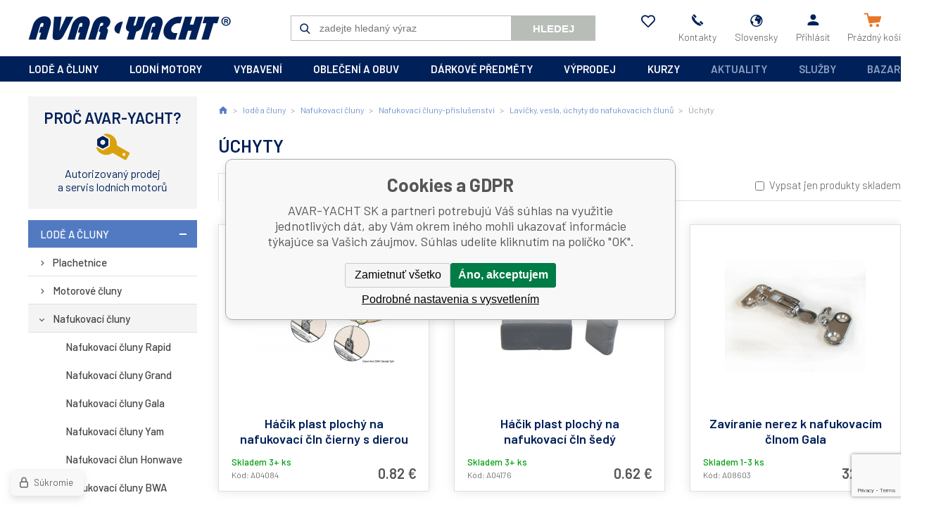

--- FILE ---
content_type: text/html; charset=utf-8
request_url: https://www.avaryacht.sk/lode-a-cluny/nafukovaci-cluny/nafukovaci-cluny-prislusenstvi/lavicky-vesla-uchyty-do-nafukovacich-clunu/uchyty/
body_size: 11536
content:
<!DOCTYPE html><html lang="sk"><head prefix="og: http://ogp.me/ns# fb: http://ogp.me/ns/fb#"><meta name="author" content="AVAR-YACHT SK" data-binargon="{&quot;fce&quot;:&quot;2&quot;, &quot;id&quot;:&quot;587&quot;, &quot;menaId&quot;:&quot;2&quot;, &quot;menaName&quot;:&quot;€&quot;, &quot;languageCode&quot;:&quot;sk-SK&quot;, &quot;skindir&quot;:&quot;avaryacht&quot;, &quot;cmslang&quot;:&quot;2&quot;, &quot;langiso&quot;:&quot;sk&quot;, &quot;skinversion&quot;:1768899793, &quot;zemeProDoruceniISO&quot;:&quot;SK&quot;}"><meta name="robots" content="index, follow, max-snippet:-1, max-image-preview:large"><meta http-equiv="content-type" content="text/html; charset=utf-8"><meta property="og:url" content="https://www.avaryacht.sk/lode-a-cluny/nafukovaci-cluny/nafukovaci-cluny-prislusenstvi/lavicky-vesla-uchyty-do-nafukovacich-clunu/uchyty/"/><meta property="og:site_name" content="https://www.avaryacht.sk"/><meta property="og:description" content="AVAR-YACHT ● příslušenství a náhradní díly k nafukovacím člunům ● úchyty laviček do člunu ● nalepovací úchyty a d-ring ● úchyty perseniku ●"/><meta property="og:title" content="Úchyty"/><link rel="alternate" href="https://www.avaryacht.cz/lode-a-cluny/nafukovaci-cluny/nafukovaci-cluny-prislusenstvi/lavicky-vesla-uchyty-do-nafukovacich-clunu/uchyty/" hreflang="cs-CZ" /><link rel="alternate" href="https://www.avaryacht.sk/lode-a-cluny/nafukovaci-cluny/nafukovaci-cluny-prislusenstvi/lavicky-vesla-uchyty-do-nafukovacich-clunu/uchyty/" hreflang="sk-SK" /><meta name="description" content="AVAR-YACHT ● příslušenství a náhradní díly k nafukovacím člunům ● úchyty laviček do člunu ● nalepovací úchyty a d-ring ● úchyty perseniku ●">
<meta property="og:type" content="website"/><meta name="keywords" content="Úchyty">
<meta name="audience" content="all">
<link rel="canonical" href="https://www.avaryacht.sk/lode-a-cluny/nafukovaci-cluny/nafukovaci-cluny-prislusenstvi/lavicky-vesla-uchyty-do-nafukovacich-clunu/uchyty/"><link rel="alternate" href="https://www.avaryacht.sk/publicdoc/rss_atom_sk.xml" type="application/atom+xml" title=" (https://www.avaryacht.sk)" ><link rel="shortcut icon" href="https://www.avaryacht.sk/favicon.ico" type="image/x-icon">
			<meta name="viewport" content="width=device-width,initial-scale=1"><title>Úchyty - AVAR-YACHT SK</title><link rel="stylesheet" href="/skin/version-1768899793/avaryacht/css-obecne.css" type="text/css"><link rel="stylesheet" href="https://www.avaryacht.sk/skin/avaryacht/fancybox/jquery.fancybox.css" type="text/css" media="screen"><link href="https://fonts.googleapis.com/css?family=Barlow:300,400,500,600,700&amp;display=swap" rel="stylesheet"><!--commonTemplates_head--><!--EO commonTemplates_head--></head><body class="cmsBody"><div class="mainContainer"><header class="header"><a class="logo" href="https://www.avaryacht.sk/" title="AVAR-YACHT SK" role="banner">AVAR-YACHT SK</a><div class="header__searchButton" id="js-search-button">Hledej</div><form class="search" action="https://www.avaryacht.sk/hladanie/" method="post" role="search" id="js-search-form"><div class="search__container js-search-whisperer"><input type="hidden" name="send" value="1"><input type="hidden" name="listpos" value="0"><input class="search__input" type="text" name="as_search" placeholder="zadejte hledaný výraz" autocomplete="off" id="js-search-input"><button class="search__button" type="submit">Hledej</button></div></form><section class="headerOptions js-mobile-menu-part"><div class="headerOptions__mobileOnly"><a class="headerOptions__contact headerOptions__contact--mail" href="mailto:yacht@avaryacht.cz">yacht@avaryacht.cz</a><a class="headerOptions__contact headerOptions__contact--phone" href="tel:+420546428015">+420546428015</a></div><a class="headerOptions__item headerOptions__item--favorites" href="https://www.avaryacht.sk/oblubene-produkty/" title="" rel="nofollow"><div class="headerOptions__icon headerOptions__icon--heart"></div><div class="headerOptions__title"></div></a><a class="headerOptions__item" href="https://www.avaryacht.sk/kontakt/"><div class="headerOptions__icon headerOptions__icon--phone"></div><div class="headerOptions__title">Kontakty</div></a><a class="headerOptions__item js-show-fancy" href="#js-commonInternationalMenu"><div class="headerOptions__icon headerOptions__icon--planet"></div><div class="headerOptions__title">Slovensky</div></a><a class="headerOptions__item js-show-fancy" href="#commonUserDialog"><div class="headerOptions__icon headerOptions__icon--user"></div><div class="headerOptions__title">Přihlásit</div></a></section><a class="cart" href="https://www.avaryacht.sk/pokladna-sk/?objagree=0&amp;wtemp_krok=1"><div class="cart__icon cart__icon--cart"></div><div class="cart__title" data-mobile="Košík"><span class="cart__text">Prázdný košík</span></div></a><div class="header__menuButton" id="js-menu-button">Menu</div></header><nav class="menubar"><div class="menubar__items js-mobile-menu-part"><span class="menubar__item menubar__item--eshop js-menu-item-submenu"><a class="menubar__link" href="https://www.avaryacht.sk/lode-a-cluny/" title="lodě a čluny">lodě a čluny</a><section class="submenuEshop submenuEshop--alphabet-false js-submenu"><a class="submenuEshop__link submenuEshop__link--selected-false" href="https://www.avaryacht.sk/lode-a-cluny/plachetnice/" title="Plachetnice">Plachetnice</a><a class="submenuEshop__link submenuEshop__link--selected-false" href="https://www.avaryacht.sk/lode-a-cluny/motorove-cluny/" title="Motorové čluny">Motorové čluny</a><a class="submenuEshop__link submenuEshop__link--selected-false" href="https://www.avaryacht.sk/lode-a-cluny/nafukovaci-cluny/" title="Nafukovací čluny">Nafukovací čluny</a><a class="submenuEshop__link submenuEshop__link--selected-false" href="https://www.avaryacht.sk/lode-a-cluny/vodni-skutry/" title="Vodní skútry">Vodní skútry</a><a class="submenuEshop__link submenuEshop__link--selected-false" href="https://www.avaryacht.sk/lode-a-cluny/nafukovaci-kanoe/" title="Nafukovací kanoe">Nafukovací kanoe</a><a class="submenuEshop__link submenuEshop__link--selected-false" href="https://www.avaryacht.sk/lode-a-cluny/walker-bay/" title="Walker Bay">Walker Bay</a></section></span><span class="menubar__item menubar__item--eshop js-menu-item-submenu"><a class="menubar__link" href="https://www.avaryacht.sk/lodni-motory/" title="lodní motory">lodní motory</a><section class="submenuEshop submenuEshop--alphabet-false js-submenu"><a class="submenuEshop__link submenuEshop__link--selected-false" href="https://www.avaryacht.sk/lodni-motory/spalovaci-motory/" title="Spalovací motory">Spalovací motory</a><a class="submenuEshop__link submenuEshop__link--selected-false" href="https://www.avaryacht.sk/lodni-motory/elektromotory-a-prislusenstvi/" title="Elektromotory a příslušenství">Elektromotory a příslušenství</a><a class="submenuEshop__link submenuEshop__link--selected-false" href="https://www.avaryacht.sk/lodni-motory/pricne-elektromotory/" title="Příčné elektromotory">Příčné elektromotory</a><a class="submenuEshop__link submenuEshop__link--selected-false" href="https://www.avaryacht.sk/lodni-motory/lodni-motory-prislusenstvi/" title="Lodní motory-příslušenství">Lodní motory-příslušenství</a><a class="submenuEshop__link submenuEshop__link--selected-false" href="https://www.avaryacht.sk/lodni-motory/elektrocentraly-generatory/" title="Elektrocentrály, generátory">Elektrocentrály, generátory</a><a class="submenuEshop__link submenuEshop__link--selected-false" href="https://www.avaryacht.sk/lodni-motory/dieselove-zavesne-motory/" title="Dieselové závěsné motory">Dieselové závěsné motory</a></section></span><span class="menubar__item menubar__item--eshop js-menu-item-submenu"><a class="menubar__link" href="https://www.avaryacht.sk/vybaveni/" title="vybavení">vybavení</a><section class="submenuEshop submenuEshop--alphabet-true js-submenu"><div><span class="submenuEshop__char">B</span><a class="submenuEshop__link submenuEshop__link--selected-false submenuEshop__link--container" href="https://www.avaryacht.sk/vybaveni/barvy-laky-tmely-tesneni-cistici-prostredky/" title="Barvy, laky, tmely+těsnění, čistící prostředky">Barvy, laky, tmely+těsnění, čistící prostředky</a><a class="submenuEshop__link submenuEshop__link--selected-false submenuEshop__link--container" href="https://www.avaryacht.sk/vybaveni/bimini-perzeniky-prislusenstvi/" title="Bimini, perzeniky, příslušenství">Bimini, perzeniky, příslušenství</a></div><div><span class="submenuEshop__char">D</span><a class="submenuEshop__link submenuEshop__link--selected-false submenuEshop__link--container" href="https://www.avaryacht.sk/vybaveni/drzaky-rybarskych-prutu/" title="Držáky rybářských prutů">Držáky rybářských prutů</a></div><div><span class="submenuEshop__char">E</span><a class="submenuEshop__link submenuEshop__link--selected-false submenuEshop__link--container" href="https://www.avaryacht.sk/vybaveni/elektro/" title="Elektro">Elektro</a></div><div><span class="submenuEshop__char">F</span><a class="submenuEshop__link submenuEshop__link--selected-false submenuEshop__link--container" href="https://www.avaryacht.sk/vybaveni/flexiteek-2g/" title="Flexiteek 2G">Flexiteek 2G</a></div><div><span class="submenuEshop__char">I</span><a class="submenuEshop__link submenuEshop__link--selected-false submenuEshop__link--container" href="https://www.avaryacht.sk/vybaveni/inspekcni-vika-a-schranky/" title="Inspekční víka a schránky">Inspekční víka a schránky</a></div><div><span class="submenuEshop__char">K</span><a class="submenuEshop__link submenuEshop__link--selected-false submenuEshop__link--container" href="https://www.avaryacht.sk/vybaveni/knihy-mapy/" title="Knihy, mapy">Knihy, mapy</a><a class="submenuEshop__link submenuEshop__link--selected-false submenuEshop__link--container" href="https://www.avaryacht.sk/vybaveni/kotvy-a-kotevni-pomucky/" title="Kotvy a kotevní pomůcky">Kotvy a kotevní pomůcky</a><a class="submenuEshop__link submenuEshop__link--selected-false submenuEshop__link--container" href="https://www.avaryacht.sk/vybaveni/kovani/" title="Kovaní">Kovaní</a><a class="submenuEshop__link submenuEshop__link--selected-false submenuEshop__link--container" href="https://www.avaryacht.sk/vybaveni/kuchynske-vybaveni/" title="Kuchyňské vybavení">Kuchyňské vybavení</a></div><div><span class="submenuEshop__char">L</span><a class="submenuEshop__link submenuEshop__link--selected-false submenuEshop__link--container" href="https://www.avaryacht.sk/vybaveni/lana-popruhy-a-prislusenstvi/" title="Lana, popruhy a příslušenství">Lana, popruhy a příslušenství</a></div><div><span class="submenuEshop__char">M</span><a class="submenuEshop__link submenuEshop__link--selected-false submenuEshop__link--container" href="https://www.avaryacht.sk/vybaveni/motory-prislusenstvi/" title="Motory-příslušenství">Motory-příslušenství</a></div><div><span class="submenuEshop__char">N</span><a class="submenuEshop__link submenuEshop__link--selected-false submenuEshop__link--container" href="https://www.avaryacht.sk/vybaveni/nafukovaci-cluny-prislusenstvi/" title="Nafukovací čluny-příslušenství">Nafukovací čluny-příslušenství</a><a class="submenuEshop__link submenuEshop__link--selected-false submenuEshop__link--container" href="https://www.avaryacht.sk/vybaveni/navigace-pristroje/" title="Navigace, přístroje">Navigace, přístroje</a><a class="submenuEshop__link submenuEshop__link--selected-false submenuEshop__link--container" href="https://www.avaryacht.sk/vybaveni/neklouzavky-samolepky/" title="Neklouzavky, samolepky">Neklouzavky, samolepky</a><a class="submenuEshop__link submenuEshop__link--selected-false submenuEshop__link--container" href="https://www.avaryacht.sk/vybaveni/noze-a-prislusenstvi/" title="Nože a příslušenství">Nože a příslušenství</a></div><div><span class="submenuEshop__char">O</span><a class="submenuEshop__link submenuEshop__link--selected-false submenuEshop__link--container" href="https://www.avaryacht.sk/vybaveni/oderove-profily/" title="Oděrové profily">Oděrové profily</a><a class="submenuEshop__link submenuEshop__link--selected-false submenuEshop__link--container" href="https://www.avaryacht.sk/vybaveni/okna-a-prislusenstvi/" title="Okna a příslušenství">Okna a příslušenství</a><a class="submenuEshop__link submenuEshop__link--selected-false submenuEshop__link--container" href="https://www.avaryacht.sk/vybaveni/okruhove-plachetnice/" title="Okruhové plachetnice">Okruhové plachetnice</a></div><div><span class="submenuEshop__char">P</span><a class="submenuEshop__link submenuEshop__link--selected-false submenuEshop__link--container" href="https://www.avaryacht.sk/vybaveni/plachetnice-a-prislusenstvi/" title="Plachetnice a příslušenství">Plachetnice a příslušenství</a><a class="submenuEshop__link submenuEshop__link--selected-false submenuEshop__link--container" href="https://www.avaryacht.sk/vybaveni/padla-vesla-havlenky/" title="Pádla, vesla, havlenky">Pádla, vesla, havlenky</a><a class="submenuEshop__link submenuEshop__link--selected-false submenuEshop__link--container" href="https://www.avaryacht.sk/vybaveni/privesy-a-prislusenstvi/" title="Přívěsy a příslušenství">Přívěsy a příslušenství</a></div><div><span class="submenuEshop__char">R</span><a class="submenuEshop__link submenuEshop__link--selected-false submenuEshop__link--container" href="https://www.avaryacht.sk/vybaveni/rampy-radarove-oblouky/" title="Rampy, radarové oblouky">Rampy, radarové oblouky</a></div><div><span class="submenuEshop__char">S</span><a class="submenuEshop__link submenuEshop__link--selected-false submenuEshop__link--container" href="https://www.avaryacht.sk/vybaveni/sezeni-a-lezeni/" title="Sezení a ležení">Sezení a ležení</a></div><div><span class="submenuEshop__char">V</span><a class="submenuEshop__link submenuEshop__link--selected-false submenuEshop__link--container" href="https://www.avaryacht.sk/vybaveni/ventilace-mrizky/" title="Ventilace, mřížky">Ventilace, mřížky</a><a class="submenuEshop__link submenuEshop__link--selected-false submenuEshop__link--container" href="https://www.avaryacht.sk/vybaveni/vlajky-a-sloupky-na-vlajku/" title="Vlajky a sloupky na vlajku">Vlajky a sloupky na vlajku</a><a class="submenuEshop__link submenuEshop__link--selected-false submenuEshop__link--container" href="https://www.avaryacht.sk/vybaveni/vodni-sporty-lyze-hracky/" title="Vodní sporty, lyže, hračky">Vodní sporty, lyže, hračky</a><a class="submenuEshop__link submenuEshop__link--selected-false submenuEshop__link--container" href="https://www.avaryacht.sk/vybaveni/vodoinstalace/" title="Vodoinstalace">Vodoinstalace</a><a class="submenuEshop__link submenuEshop__link--selected-false submenuEshop__link--container" href="https://www.avaryacht.sk/vybaveni/vodotesne-obaly-aquapack/" title="Vodotěsné obaly Aquapack">Vodotěsné obaly Aquapack</a></div><div><span class="submenuEshop__char">Z</span><a class="submenuEshop__link submenuEshop__link--selected-false submenuEshop__link--container" href="https://www.avaryacht.sk/vybaveni/zachranne-a-ochranne-pomucky/" title="Záchranné a ochranné pomůcky">Záchranné a ochranné pomůcky</a></div><div><span class="submenuEshop__char">Ž</span><a class="submenuEshop__link submenuEshop__link--selected-false submenuEshop__link--container" href="https://www.avaryacht.sk/vybaveni/zebriky-celeny/" title="Žebříky, čeleny">Žebříky, čeleny</a></div></section></span><span class="menubar__item menubar__item--eshop js-menu-item-submenu"><a class="menubar__link" href="https://www.avaryacht.sk/obleceni-a-obuv/" title="oblečení a obuv">oblečení a obuv</a><section class="submenuEshop submenuEshop--alphabet-true js-submenu"><div><span class="submenuEshop__char">B</span><a class="submenuEshop__link submenuEshop__link--selected-false submenuEshop__link--container" href="https://www.avaryacht.sk/obleceni-a-obuv/bundy-vesty/" title="Bundy, vesty">Bundy, vesty</a></div><div><span class="submenuEshop__char">D</span><a class="submenuEshop__link submenuEshop__link--selected-false submenuEshop__link--container" href="https://www.avaryacht.sk/obleceni-a-obuv/doplnky-k-obleceni/" title="Doplňky k oblečení">Doplňky k oblečení</a><a class="submenuEshop__link submenuEshop__link--selected-false submenuEshop__link--container" href="https://www.avaryacht.sk/obleceni-a-obuv/detske-obleceni/" title="Dětské oblečení">Dětské oblečení</a></div><div><span class="submenuEshop__char">H</span><a class="submenuEshop__link submenuEshop__link--selected-false submenuEshop__link--container" href="https://www.avaryacht.sk/obleceni-a-obuv/hodinky/" title="Hodinky">Hodinky</a></div><div><span class="submenuEshop__char">K</span><a class="submenuEshop__link submenuEshop__link--selected-false submenuEshop__link--container" href="https://www.avaryacht.sk/obleceni-a-obuv/kalhoty-sortky/" title="Kalhoty, šortky">Kalhoty, šortky</a></div><div><span class="submenuEshop__char">M</span><a class="submenuEshop__link submenuEshop__link--selected-false submenuEshop__link--container" href="https://www.avaryacht.sk/obleceni-a-obuv/mikiny-svetry/" title="Mikiny, svetry">Mikiny, svetry</a></div><div><span class="submenuEshop__char">O</span><a class="submenuEshop__link submenuEshop__link--selected-false submenuEshop__link--container" href="https://www.avaryacht.sk/obleceni-a-obuv/obuv/" title="Obuv">Obuv</a></div><div><span class="submenuEshop__char">R</span><a class="submenuEshop__link submenuEshop__link--selected-false submenuEshop__link--container" href="https://www.avaryacht.sk/obleceni-a-obuv/rukavice/" title="Rukavice">Rukavice</a></div><div><span class="submenuEshop__char">S</span><a class="submenuEshop__link submenuEshop__link--selected-false submenuEshop__link--container" href="https://www.avaryacht.sk/obleceni-a-obuv/suche-obleky-a-neopreny/" title="Suché obleky a neopreny">Suché obleky a neopreny</a></div><div><span class="submenuEshop__char">T</span><a class="submenuEshop__link submenuEshop__link--selected-false submenuEshop__link--container" href="https://www.avaryacht.sk/obleceni-a-obuv/trapezy/" title="Trapézy">Trapézy</a><a class="submenuEshop__link submenuEshop__link--selected-false submenuEshop__link--container" href="https://www.avaryacht.sk/obleceni-a-obuv/tricka-kosile/" title="Trička, košile">Trička, košile</a></div><div><span class="submenuEshop__char">Z</span><a class="submenuEshop__link submenuEshop__link--selected-false submenuEshop__link--container" href="https://www.avaryacht.sk/obleceni-a-obuv/zavazadla/" title="Zavazadla">Zavazadla</a></div><div><span class="submenuEshop__char">Č</span><a class="submenuEshop__link submenuEshop__link--selected-false submenuEshop__link--container" href="https://www.avaryacht.sk/obleceni-a-obuv/cepice-ksiltovky-klobouky/" title="Čepice, kšiltovky, klobouky">Čepice, kšiltovky, klobouky</a></div><div><span class="submenuEshop__char">Š</span><a class="submenuEshop__link submenuEshop__link--selected-false submenuEshop__link--container" href="https://www.avaryacht.sk/obleceni-a-obuv/saty-sukne/" title="Šaty, sukně">Šaty, sukně</a></div></section></span><span class="menubar__item menubar__item--eshop js-menu-item-submenu"><a class="menubar__link" href="https://www.avaryacht.sk/darkove-predmety/" title="dárkové předměty">dárkové předměty</a><section class="submenuEshop submenuEshop--alphabet-true js-submenu"><div><span class="submenuEshop__char">C</span><a class="submenuEshop__link submenuEshop__link--selected-false submenuEshop__link--container" href="https://www.avaryacht.sk/darkove-predmety/cedulky/" title="Cedulky">Cedulky</a></div><div><span class="submenuEshop__char">D</span><a class="submenuEshop__link submenuEshop__link--selected-false submenuEshop__link--container" href="https://www.avaryacht.sk/darkove-predmety/dalekohledy-darkove/" title="Dalekohledy dárkové">Dalekohledy dárkové</a><a class="submenuEshop__link submenuEshop__link--selected-false submenuEshop__link--container" href="https://www.avaryacht.sk/darkove-predmety/dekorace/" title="Dekorace">Dekorace</a><a class="submenuEshop__link submenuEshop__link--selected-false submenuEshop__link--container" href="https://www.avaryacht.sk/darkove-predmety/drzaky-stojany/" title="Držáky, stojany">Držáky, stojany</a><a class="submenuEshop__link submenuEshop__link--selected-false submenuEshop__link--container" href="https://www.avaryacht.sk/darkove-predmety/darkove-poukazy/" title="Dárkové poukazy">Dárkové poukazy</a></div><div><span class="submenuEshop__char">H</span><a class="submenuEshop__link submenuEshop__link--selected-false submenuEshop__link--container" href="https://www.avaryacht.sk/darkove-predmety/hodiny/" title="Hodiny">Hodiny</a><a class="submenuEshop__link submenuEshop__link--selected-false submenuEshop__link--container" href="https://www.avaryacht.sk/darkove-predmety/hrnky/" title="Hrnky">Hrnky</a><a class="submenuEshop__link submenuEshop__link--selected-false submenuEshop__link--container" href="https://www.avaryacht.sk/darkove-predmety/hry/" title="Hry">Hry</a></div><div><span class="submenuEshop__char">K</span><a class="submenuEshop__link submenuEshop__link--selected-false submenuEshop__link--container" href="https://www.avaryacht.sk/darkove-predmety/kalendare/" title="Kalendáře">Kalendáře</a><a class="submenuEshop__link submenuEshop__link--selected-false submenuEshop__link--container" href="https://www.avaryacht.sk/darkove-predmety/kancelarske-potreby/" title="Kancelářské potřeby">Kancelářské potřeby</a><a class="submenuEshop__link submenuEshop__link--selected-false submenuEshop__link--container" href="https://www.avaryacht.sk/darkove-predmety/kompasy-darkove/" title="Kompasy dárkové">Kompasy dárkové</a><a class="submenuEshop__link submenuEshop__link--selected-false submenuEshop__link--container" href="https://www.avaryacht.sk/darkove-predmety/kormidelni-kola/" title="Kormidelní kola">Kormidelní kola</a></div><div><span class="submenuEshop__char">L</span><a class="submenuEshop__link submenuEshop__link--selected-false submenuEshop__link--container" href="https://www.avaryacht.sk/darkove-predmety/lampy/" title="Lampy">Lampy</a><a class="submenuEshop__link submenuEshop__link--selected-false submenuEshop__link--container" href="https://www.avaryacht.sk/darkove-predmety/lupy/" title="Lupy">Lupy</a><a class="submenuEshop__link submenuEshop__link--selected-false submenuEshop__link--container" href="https://www.avaryacht.sk/darkove-predmety/lzice-na-boty/" title="Lžíce na boty">Lžíce na boty</a></div><div><span class="submenuEshop__char">M</span><a class="submenuEshop__link submenuEshop__link--selected-false submenuEshop__link--container" href="https://www.avaryacht.sk/darkove-predmety/modely-lodi/" title="Modely lodí">Modely lodí</a></div><div><span class="submenuEshop__char">N</span><a class="submenuEshop__link submenuEshop__link--selected-false submenuEshop__link--container" href="https://www.avaryacht.sk/darkove-predmety/navigacni-sady/" title="Navigační sady">Navigační sady</a><a class="submenuEshop__link submenuEshop__link--selected-false submenuEshop__link--container" href="https://www.avaryacht.sk/darkove-predmety/naklonomery/" title="Náklonoměry">Náklonoměry</a></div><div><span class="submenuEshop__char">O</span><a class="submenuEshop__link submenuEshop__link--selected-false submenuEshop__link--container" href="https://www.avaryacht.sk/darkove-predmety/obrazy/" title="Obrazy">Obrazy</a><a class="submenuEshop__link submenuEshop__link--selected-false submenuEshop__link--container" href="https://www.avaryacht.sk/darkove-predmety/odpichovatka/" title="Odpichovátka">Odpichovátka</a></div><div><span class="submenuEshop__char">P</span><a class="submenuEshop__link submenuEshop__link--selected-false submenuEshop__link--container" href="https://www.avaryacht.sk/darkove-predmety/popelniky-zapalovace/" title="Popelníky, zapalovače">Popelníky, zapalovače</a><a class="submenuEshop__link submenuEshop__link--selected-false submenuEshop__link--container" href="https://www.avaryacht.sk/darkove-predmety/pistalky/" title="Píšťalky">Píšťalky</a><a class="submenuEshop__link submenuEshop__link--selected-false submenuEshop__link--container" href="https://www.avaryacht.sk/darkove-predmety/predlozky-rohozky/" title="Předložky, rohožky">Předložky, rohožky</a><a class="submenuEshop__link submenuEshop__link--selected-false submenuEshop__link--container" href="https://www.avaryacht.sk/darkove-predmety/privesky-na-klice/" title="Přívěšky na klíče">Přívěšky na klíče</a></div><div><span class="submenuEshop__char">R</span><a class="submenuEshop__link submenuEshop__link--selected-false submenuEshop__link--container" href="https://www.avaryacht.sk/darkove-predmety/rohy/" title="Rohy">Rohy</a><a class="submenuEshop__link submenuEshop__link--selected-false submenuEshop__link--container" href="https://www.avaryacht.sk/darkove-predmety/rucniky-osusky/" title="Ručníky, osušky">Ručníky, osušky</a></div><div><span class="submenuEshop__char">S</span><a class="submenuEshop__link submenuEshop__link--selected-false submenuEshop__link--container" href="https://www.avaryacht.sk/darkove-predmety/sextanty-darkove/" title="Sextanty dárkové">Sextanty dárkové</a></div><div><span class="submenuEshop__char">T</span><a class="submenuEshop__link submenuEshop__link--selected-false submenuEshop__link--container" href="https://www.avaryacht.sk/darkove-predmety/tasky/" title="Tašky">Tašky</a><a class="submenuEshop__link submenuEshop__link--selected-false submenuEshop__link--container" href="https://www.avaryacht.sk/darkove-predmety/tasky-darkove/" title="Tašky dárkové">Tašky dárkové</a><a class="submenuEshop__link submenuEshop__link--selected-false submenuEshop__link--container" href="https://www.avaryacht.sk/darkove-predmety/teplomery-vlhkomery/" title="Teploměry, vlhkoměry">Teploměry, vlhkoměry</a></div><div><span class="submenuEshop__char">V</span><a class="submenuEshop__link submenuEshop__link--selected-false submenuEshop__link--container" href="https://www.avaryacht.sk/darkove-predmety/vychazkove-hole/" title="Vycházkové hole">Vycházkové hole</a><a class="submenuEshop__link submenuEshop__link--selected-false submenuEshop__link--container" href="https://www.avaryacht.sk/darkove-predmety/vesaky/" title="Věšáky">Věšáky</a></div><div><span class="submenuEshop__char">Z</span><a class="submenuEshop__link submenuEshop__link--selected-false submenuEshop__link--container" href="https://www.avaryacht.sk/darkove-predmety/zrcadla/" title="Zrcadla">Zrcadla</a><a class="submenuEshop__link submenuEshop__link--selected-false submenuEshop__link--container" href="https://www.avaryacht.sk/darkove-predmety/zvony/" title="Zvony">Zvony</a><a class="submenuEshop__link submenuEshop__link--selected-false submenuEshop__link--container" href="https://www.avaryacht.sk/darkove-predmety/zalozky-do-knihy/" title="Záložky do knihy">Záložky do knihy</a></div></section></span><span class="menubar__item menubar__item--eshop js-menu-item-submenu"><a class="menubar__link" href="https://www.avaryacht.sk/vyprodej/" title="výprodej">výprodej</a><section class="submenuEshop submenuEshop--alphabet-false js-submenu"><a class="submenuEshop__link submenuEshop__link--selected-false" href="https://www.avaryacht.sk/vyprodej/vyprodej-obuv/" title="Výprodej - obuv">Výprodej - obuv</a><a class="submenuEshop__link submenuEshop__link--selected-false" href="https://www.avaryacht.sk/vyprodej/vyprodej-obleceni/" title="Výprodej - oblečení">Výprodej - oblečení</a><a class="submenuEshop__link submenuEshop__link--selected-false" href="https://www.avaryacht.sk/vyprodej/vyprodej-vybaveni/" title="Výprodej - vybavení">Výprodej - vybavení</a><a class="submenuEshop__link submenuEshop__link--selected-false" href="https://www.avaryacht.sk/vyprodej/vyprodej-textilni-lana/" title="Výprodej - textilní lana">Výprodej - textilní lana</a></section></span><span class="menubar__item menubar__item--eshop js-menu-item-submenu"><a class="menubar__link" href="https://www.avaryacht.sk/kurzy-1/" title="kurzy">kurzy</a><section class="submenuEshop submenuEshop--alphabet-false js-submenu"><a class="submenuEshop__link submenuEshop__link--selected-false" href="https://www.avaryacht.sk/kurzy-1/prukaz-vudce-maleho-plavidla/" title="Průkaz vůdce malého plavidla">Průkaz vůdce malého plavidla</a><a class="submenuEshop__link submenuEshop__link--selected-false" href="https://www.avaryacht.sk/kurzy-1/praxe-na-vode/" title="Praxe na vodě">Praxe na vodě</a><a class="submenuEshop__link submenuEshop__link--selected-false" href="https://www.avaryacht.sk/kurzy-1/vysilacka/" title="Vysílačka">Vysílačka</a></section></span><span class="menubar__item menubar__item--aktuality menubar__item--cms"><a class="menubar__link" href="https://www.avaryacht.sk/aktuality/" title="Aktuality">Aktuality</a></span><span class="menubar__item menubar__item--sluzby menubar__item--cms"><a class="menubar__link" href="https://www.avaryacht.sk/sluzby/" title="Služby">Služby</a></span><span class="menubar__item menubar__item--bazar menubar__item--cms"><a class="menubar__link" href="https://www.avaryacht.sk/bazar/" title="Bazar">Bazar</a></span></div></nav><aside class="containerLeft containerLeft--fce-2"><section class="reason"><div class="reason__title">Proč Avar-Yacht?</div><section class="benefit benefit--default benefit--4"><div class="benefit__icon benefit__icon--4"></div><div class="benefit__text benefit__text--row-1">Autorizovaný prodej</div><div class="benefit__text benefit__text--row-2">a servis lodních motorů</div></section></section><section class="tree"><ul class="tree__list tree__list--level-1 tree__list--default"><li class="leaf leaf--level-1 leaf--open-true"><a class="leaf__link leaf__link--level-1 leaf__link--open-true" title="lodě a čluny" href="https://www.avaryacht.sk/lode-a-cluny/">lodě a čluny</a><ul class="tree__list tree__list--level-2 tree__list--default"><li class="leaf leaf--level-2 leaf--open-false"><a class="leaf__link leaf__link--level-2 leaf__link--open-false" title="Plachetnice" href="https://www.avaryacht.sk/lode-a-cluny/plachetnice/">Plachetnice</a></li><li class="leaf leaf--level-2 leaf--open-false"><a class="leaf__link leaf__link--level-2 leaf__link--open-false" title="Motorové čluny" href="https://www.avaryacht.sk/lode-a-cluny/motorove-cluny/">Motorové čluny</a></li><li class="leaf leaf--level-2 leaf--open-true"><a class="leaf__link leaf__link--level-2 leaf__link--open-true" title="Nafukovací čluny" href="https://www.avaryacht.sk/lode-a-cluny/nafukovaci-cluny/">Nafukovací čluny</a><ul class="tree__list tree__list--level-3 tree__list--default"><li class="leaf leaf--level-3 leaf--open-false"><a class="leaf__link leaf__link--level-3 leaf__link--open-false" title="Nafukovací čluny Rapid" href="https://www.avaryacht.sk/lode-a-cluny/nafukovaci-cluny/nafukovaci-cluny-rapid/">Nafukovací čluny Rapid</a></li><li class="leaf leaf--level-3 leaf--open-false"><a class="leaf__link leaf__link--level-3 leaf__link--open-false" title="Nafukovací čluny Grand" href="https://www.avaryacht.sk/lode-a-cluny/nafukovaci-cluny/nafukovaci-cluny-grand/">Nafukovací čluny Grand</a></li><li class="leaf leaf--level-3 leaf--open-false"><a class="leaf__link leaf__link--level-3 leaf__link--open-false" title="Nafukovací čluny Gala" href="https://www.avaryacht.sk/lode-a-cluny/nafukovaci-cluny/nafukovaci-cluny-gala/">Nafukovací čluny Gala</a></li><li class="leaf leaf--level-3 leaf--open-false"><a class="leaf__link leaf__link--level-3 leaf__link--open-false" title="Nafukovací čluny Yam" href="https://www.avaryacht.sk/lode-a-cluny/nafukovaci-cluny/nafukovaci-cluny-yam/">Nafukovací čluny Yam</a></li><li class="leaf leaf--level-3 leaf--open-false"><a class="leaf__link leaf__link--level-3 leaf__link--open-false" title="Nafukovací člun Honwave" href="https://www.avaryacht.sk/lode-a-cluny/nafukovaci-cluny/nafukovaci-clun-honwave/">Nafukovací člun Honwave</a></li><li class="leaf leaf--level-3 leaf--open-false"><a class="leaf__link leaf__link--level-3 leaf__link--open-false" title="Nafukovací čluny BWA" href="https://www.avaryacht.sk/lode-a-cluny/nafukovaci-cluny/nafukovaci-cluny-bwa/">Nafukovací čluny BWA</a></li><li class="leaf leaf--level-3 leaf--open-false"><a class="leaf__link leaf__link--level-3 leaf__link--open-false" title="Nafukovací čluny Joker" href="https://www.avaryacht.sk/lode-a-cluny/nafukovaci-cluny/nafukovaci-cluny-joker/">Nafukovací čluny Joker</a></li><li class="leaf leaf--level-3 leaf--open-false"><a class="leaf__link leaf__link--level-3 leaf__link--open-false" title="Sety" href="https://www.avaryacht.sk/lode-a-cluny/nafukovaci-cluny/sety/">Sety</a></li><li class="leaf leaf--level-3 leaf--open-true"><a class="leaf__link leaf__link--level-3 leaf__link--open-true" title="Nafukovací čluny-příslušenství" href="https://www.avaryacht.sk/lode-a-cluny/nafukovaci-cluny/nafukovaci-cluny-prislusenstvi/">Nafukovací čluny-příslušenství</a><ul class="tree__list tree__list--level-4 tree__list--default"><li class="leaf leaf--level-4 leaf--open-false"><a class="leaf__link leaf__link--level-4 leaf__link--open-false" title="Pumpy na nafukovací čluny a příslušenství " href="https://www.avaryacht.sk/lode-a-cluny/nafukovaci-cluny/nafukovaci-cluny-prislusenstvi/pumpy-na-nafukovaci-cluny-a-prislusenstvi/">Pumpy na nafukovací čluny a příslušenství </a></li><li class="leaf leaf--level-4 leaf--open-false"><a class="leaf__link leaf__link--level-4 leaf__link--open-false" title="Lepidla a materiály na opravy nafukovacích člunů" href="https://www.avaryacht.sk/lode-a-cluny/nafukovaci-cluny/nafukovaci-cluny-prislusenstvi/lepidla-a-materialy-na-opravy-nafukovacich-clunu/">Lepidla a materiály na opravy nafukovacích člunů</a></li><li class="leaf leaf--level-4 leaf--open-false"><a class="leaf__link leaf__link--level-4 leaf__link--open-false" title="Přepravní kolečka na nafukovací čluny" href="https://www.avaryacht.sk/lode-a-cluny/nafukovaci-cluny/nafukovaci-cluny-prislusenstvi/prepravni-kolecka-na-nafukovaci-cluny/">Přepravní kolečka na nafukovací čluny</a></li><li class="leaf leaf--level-4 leaf--open-false"><a class="leaf__link leaf__link--level-4 leaf__link--open-false" title="Podlahy do nafukovacích člunů Rapid" href="https://www.avaryacht.sk/lode-a-cluny/nafukovaci-cluny/nafukovaci-cluny-prislusenstvi/podlahy-do-nafukovacich-clunu-rapid/">Podlahy do nafukovacích člunů Rapid</a></li><li class="leaf leaf--level-4 leaf--open-false"><a class="leaf__link leaf__link--level-4 leaf__link--open-false" title="Úložné kapsy do nafukovacích člunů" href="https://www.avaryacht.sk/lode-a-cluny/nafukovaci-cluny/nafukovaci-cluny-prislusenstvi/ulozne-kapsy-do-nafukovacich-clunu/">Úložné kapsy do nafukovacích člunů</a></li><li class="leaf leaf--level-4 leaf--open-true"><a class="leaf__link leaf__link--level-4 leaf__link--open-true" title="Lavičky, vesla, úchyty do nafukovacích člunů" href="https://www.avaryacht.sk/lode-a-cluny/nafukovaci-cluny/nafukovaci-cluny-prislusenstvi/lavicky-vesla-uchyty-do-nafukovacich-clunu/">Lavičky, vesla, úchyty do nafukovacích člunů</a><ul class="tree__list tree__list--level-5 tree__list--default"><li class="leaf leaf--level-5 leaf--open-false"><a class="leaf__link leaf__link--level-5 leaf__link--open-false" title="Lavičky" href="https://www.avaryacht.sk/lode-a-cluny/nafukovaci-cluny/nafukovaci-cluny-prislusenstvi/lavicky-vesla-uchyty-do-nafukovacich-clunu/lavicky/">Lavičky</a></li><li class="leaf leaf--level-5 leaf--open-false"><a class="leaf__link leaf__link--level-5 leaf__link--open-false" title="Vesla" href="https://www.avaryacht.sk/lode-a-cluny/nafukovaci-cluny/nafukovaci-cluny-prislusenstvi/lavicky-vesla-uchyty-do-nafukovacich-clunu/vesla/">Vesla</a></li><li class="leaf leaf--level-5 leaf--open-true"><a class="leaf__link leaf__link--level-5 leaf__link--open-true" title="Úchyty" href="https://www.avaryacht.sk/lode-a-cluny/nafukovaci-cluny/nafukovaci-cluny-prislusenstvi/lavicky-vesla-uchyty-do-nafukovacich-clunu/uchyty/">Úchyty</a></li></ul></li><li class="leaf leaf--level-4 leaf--open-false"><a class="leaf__link leaf__link--level-4 leaf__link--open-false" title="Konzole, sedačky k nafukovacím člunům" href="https://www.avaryacht.sk/lode-a-cluny/nafukovaci-cluny/nafukovaci-cluny-prislusenstvi/konzole-sedacky-k-nafukovacim-clunum/">Konzole, sedačky k nafukovacím člunům</a></li></ul></li></ul></li><li class="leaf leaf--level-2 leaf--open-false"><a class="leaf__link leaf__link--level-2 leaf__link--open-false" title="Vodní skútry" href="https://www.avaryacht.sk/lode-a-cluny/vodni-skutry/">Vodní skútry</a></li><li class="leaf leaf--level-2 leaf--open-false"><a class="leaf__link leaf__link--level-2 leaf__link--open-false" title="Nafukovací kanoe" href="https://www.avaryacht.sk/lode-a-cluny/nafukovaci-kanoe/">Nafukovací kanoe</a></li><li class="leaf leaf--level-2 leaf--open-false"><a class="leaf__link leaf__link--level-2 leaf__link--open-false" title="Walker Bay" href="https://www.avaryacht.sk/lode-a-cluny/walker-bay/">Walker Bay</a></li></ul></li></ul></section><section class="benefits benefits--fce-2" id="js-slider-benefits"><section class="benefit benefit--default benefit--1"><div class="benefit__icon benefit__icon--1"></div><div class="benefit__text benefit__text--row-1">Zakázková výroba</div><div class="benefit__text benefit__text--row-2">lodí a člunů</div></section><section class="benefit benefit--default benefit--2"><div class="benefit__icon benefit__icon--2"></div><div class="benefit__text benefit__text--row-1">Kompletace motorových</div><div class="benefit__text benefit__text--row-2">člunů na míru</div></section><section class="benefit benefit--default benefit--3"><div class="benefit__icon benefit__icon--3"></div><div class="benefit__text benefit__text--row-1">Exkluzivní dealer</div><div class="benefit__text benefit__text--row-2">Yamaha Marine</div></section><section class="benefit benefit--4 benefit--default benefit--desktop-hidden"><div class="benefit__icon benefit__icon--4"></div><div class="benefit__text benefit__text--row-1">Autorizovaný prodej</div><div class="benefit__text benefit__text--row-2">a servis lodních motorů</div></section><section class="benefit benefit--default benefit--5"><div class="benefit__icon benefit__icon--5"></div><div class="benefit__text benefit__text--row-1">Kamenné prodejny</div><div class="benefit__text benefit__text--row-2">Praha, Brno, Bratislava</div></section><section class="benefit benefit--default benefit--6"><div class="benefit__icon benefit__icon--6"></div><div class="benefit__text benefit__text--row-1">Kapitánské kurzy a přednášky</div><div class="benefit__text benefit__text--row-2">v rodinném prostředí</div></section><section class="benefit benefit--default benefit--7"><div class="benefit__icon benefit__icon--7"></div><div class="benefit__text benefit__text--row-1">Největší výběr vystavených</div><div class="benefit__text benefit__text--row-2">člunů v České Republice</div></section><section class="benefit benefit--default benefit--8"><div class="benefit__icon benefit__icon--8"></div><div class="benefit__text benefit__text--row-1">Největší skladové zásoby lodního</div><div class="benefit__text benefit__text--row-2">příslušenství v České Republice</div></section><section class="benefit benefit--default benefit--9"><div class="benefit__icon benefit__icon--9"></div><div class="benefit__text benefit__text--row-1">Výrobní a skladovací</div><div class="benefit__text benefit__text--row-2">haly u Brna</div></section></section></aside><main class="containerRight"><section class="fce2-3"><nav class="commonBreadcrumb"><a class="commonBreadcrumb__item commonBreadcrumb__item--first" href="https://www.avaryacht.sk" title="AVAR-YACHT SK"><span class="commonBreadcrumb__textHP"></span></a><a class="commonBreadcrumb__item commonBreadcrumb__item--regular" href="https://www.avaryacht.sk/lode-a-cluny/" title="lodě a čluny">lodě a čluny</a><a class="commonBreadcrumb__item commonBreadcrumb__item--regular" href="https://www.avaryacht.sk/lode-a-cluny/nafukovaci-cluny/" title="Nafukovací čluny">Nafukovací čluny</a><a class="commonBreadcrumb__item commonBreadcrumb__item--regular" href="https://www.avaryacht.sk/lode-a-cluny/nafukovaci-cluny/nafukovaci-cluny-prislusenstvi/" title="Nafukovací čluny-příslušenství">Nafukovací čluny-příslušenství</a><a class="commonBreadcrumb__item commonBreadcrumb__item--regular" href="https://www.avaryacht.sk/lode-a-cluny/nafukovaci-cluny/nafukovaci-cluny-prislusenstvi/lavicky-vesla-uchyty-do-nafukovacich-clunu/" title="Lavičky, vesla, úchyty do nafukovacích člunů">Lavičky, vesla, úchyty do nafukovacích člunů</a><span class="commonBreadcrumb__item commonBreadcrumb__item--last" title="Úchyty">Úchyty</span></nav><h1 class="fce2-3__heading">Úchyty</h1><div class="fce2-3__sortFilter"><section class="sort"><a class="sort__item sort__item--selected" href="https://www.avaryacht.sk/lode-a-cluny/nafukovaci-cluny/nafukovaci-cluny-prislusenstvi/lavicky-vesla-uchyty-do-nafukovacich-clunu/uchyty/?sort=2" title="Doporučujeme">Doporučujeme</a><a class="sort__item" href="https://www.avaryacht.sk/lode-a-cluny/nafukovaci-cluny/nafukovaci-cluny-prislusenstvi/lavicky-vesla-uchyty-do-nafukovacich-clunu/uchyty/?sort=1" title="Podle názvu A-Z">Podle názvu A-Z</a></section><section class="filter"><form id="id_commonFilterParametru_id1_1" action="https://www.avaryacht.sk/lode-a-cluny/nafukovaci-cluny/nafukovaci-cluny-prislusenstvi/lavicky-vesla-uchyty-do-nafukovacich-clunu/uchyty/" method="post" class="commonFilterParametru commonFilterParametru_common" data-ajaxkatalog="filter"><input type="hidden" name="activateFilter2" value="1"><input type="hidden" name="justActivatedFilter" value="1"><input type="hidden" name="filterAreaCleaner[]" value="skladem"><span class="filterParam filterParam_checkbox filterParam_systemId_skladem" data-paramid="skladem"><span class="name name_checkbox name_systemId_skladem" data-paramid="skladem">Vypsat jen produkty skladem</span><span class="filterValues filterValues_checkbox filterValues_systemId_skladem" data-paramid="skladem" data-count="1"><label for="id_filtrId_id2_2" data-value="1" class="filterValue filterValue_checkbox filterValue_systemId_skladem" title="Vypíše pouze produkty skladem"><input type="checkbox" name="stockonly" value="1" id="id_filtrId_id2_2" onchange="document.getElementById('id_commonFilterParametru_id1_1').submit()"><span class="text">Vypsat jen produkty skladem</span><span class="count">(17)</span></label></span></span></form></section></div><div class="fce2-3__products"><article class="product"><a class="product__favorites" href="https://www.avaryacht.sk/lode-a-cluny/nafukovaci-cluny/nafukovaci-cluny-prislusenstvi/lavicky-vesla-uchyty-do-nafukovacich-clunu/uchyty/?createfav=5390" rel="nofollow" title=""><img src="https://www.avaryacht.sk/skin/avaryacht/svg/ico_heart.svg" width="20" height="20" alt="fav" loading="lazy"></a><a class="product__link" href="https://www.avaryacht.sk/hacik-plast-plochy-na-nafukovaci-cln-cierny-s-dierou-8mm/" title="Háčik plast plochý na nafukovací čln čierny s dierou 8mm"><div class="product__labelsRight"></div><img class="product__image" src="https://www.avaryacht.sk/imgcache/9/4/pa04084-4084-Hacek-plast-plochy-na-nafukovaci-clun_200_200_97086.jpg" width="200" height="200" alt="Háčik plast plochý na nafukovací čln čierny s dierou 8mm"><div class="product__producer"></div><div class="product__name">Háčik plast plochý na nafukovací čln čierny s dierou 8mm</div><div class="containerSpread"><div class="product__info"><div class="product__availability product__availability--green">Skladem 3+ ks</div><div class="product__code">Kód: A04084</div></div><div class="product__price"><div class="product__priceCurrent product__priceCurrent--discount-false">0.82 €</div></div></div></a><a class="product__compare" href="https://www.avaryacht.sk/lode-a-cluny/nafukovaci-cluny/nafukovaci-cluny-prislusenstvi/lavicky-vesla-uchyty-do-nafukovacich-clunu/uchyty/?pridatporovnani=5390">Porovnat</a></article><article class="product"><a class="product__favorites" href="https://www.avaryacht.sk/lode-a-cluny/nafukovaci-cluny/nafukovaci-cluny-prislusenstvi/lavicky-vesla-uchyty-do-nafukovacich-clunu/uchyty/?createfav=7239" rel="nofollow" title=""><img src="https://www.avaryacht.sk/skin/avaryacht/svg/ico_heart.svg" width="20" height="20" alt="fav" loading="lazy"></a><a class="product__link" href="https://www.avaryacht.sk/hacik-plast-plochy-na-nafukovaci-cln-sedy/" title="Háčik plast plochý na nafukovací čln šedý"><div class="product__labelsRight"></div><img class="product__image" src="https://www.avaryacht.sk/imgcache/7/5/pa04176-4176-Hacek-plast-plochy-na-nafukovaci-clun_200_200_34107.jpg" width="200" height="200" alt="Háčik plast plochý na nafukovací čln šedý"><div class="product__producer"></div><div class="product__name">Háčik plast plochý na nafukovací čln šedý</div><div class="containerSpread"><div class="product__info"><div class="product__availability product__availability--green">Skladem 3+ ks</div><div class="product__code">Kód: A04176</div></div><div class="product__price"><div class="product__priceCurrent product__priceCurrent--discount-false">0.62 €</div></div></div></a><a class="product__compare" href="https://www.avaryacht.sk/lode-a-cluny/nafukovaci-cluny/nafukovaci-cluny-prislusenstvi/lavicky-vesla-uchyty-do-nafukovacich-clunu/uchyty/?pridatporovnani=7239">Porovnat</a></article><article class="product"><a class="product__favorites" href="https://www.avaryacht.sk/lode-a-cluny/nafukovaci-cluny/nafukovaci-cluny-prislusenstvi/lavicky-vesla-uchyty-do-nafukovacich-clunu/uchyty/?createfav=7017" rel="nofollow" title=""><img src="https://www.avaryacht.sk/skin/avaryacht/svg/ico_heart.svg" width="20" height="20" alt="fav" loading="lazy"></a><a class="product__link" href="https://www.avaryacht.sk/zavirani-nerez-k-nafukovacim-clunum-gala/" title="Zavíranie nerez k nafukovacím člnom Gala "><div class="product__labelsRight"></div><img class="product__image" src="https://www.avaryacht.sk/imgcache/5/1/pa08603-8603-Zavirani-nerez-k-nafukovacim-clunum-Gala_200_200_42076.jpg" width="200" height="200" alt="Zavíranie nerez k nafukovacím člnom Gala "><div class="product__producer"></div><div class="product__name">Zavíranie nerez k nafukovacím člnom Gala </div><div class="containerSpread"><div class="product__info"><div class="product__availability product__availability--green">Skladem 1-3 ks</div><div class="product__code">Kód: A08603</div></div><div class="product__price"><div class="product__priceCurrent product__priceCurrent--discount-false">32.72 €</div></div></div></a><a class="product__compare" href="https://www.avaryacht.sk/lode-a-cluny/nafukovaci-cluny/nafukovaci-cluny-prislusenstvi/lavicky-vesla-uchyty-do-nafukovacich-clunu/uchyty/?pridatporovnani=7017">Porovnat</a></article><article class="product"><a class="product__favorites" href="https://www.avaryacht.sk/lode-a-cluny/nafukovaci-cluny/nafukovaci-cluny-prislusenstvi/lavicky-vesla-uchyty-do-nafukovacich-clunu/uchyty/?createfav=62088" rel="nofollow" title=""><img src="https://www.avaryacht.sk/skin/avaryacht/svg/ico_heart.svg" width="20" height="20" alt="fav" loading="lazy"></a><a class="product__link" href="https://www.avaryacht.sk/zpetne-zrkadielko-22-5x12cm/" title="Zpetné zrkadielko 22,5x12cm"><div class="product__labelsRight"></div><img class="product__image" src="https://www.avaryacht.sk/imgcache/f/e/pa11288-a11288-zpetne-zrcatko-01_200_200_29210.jpg" width="200" height="200" alt="Zpetné zrkadielko 22,5x12cm"><div class="product__producer"></div><div class="product__name">Zpetné zrkadielko 22,5x12cm</div><div class="containerSpread"><div class="product__info"><div class="product__availability product__availability--green">Skladem 1 ks</div><div class="product__code">Kód: A11288</div></div><div class="product__price"><div class="product__priceCurrent product__priceCurrent--discount-false">78.17 €</div></div></div></a><a class="product__compare" href="https://www.avaryacht.sk/lode-a-cluny/nafukovaci-cluny/nafukovaci-cluny-prislusenstvi/lavicky-vesla-uchyty-do-nafukovacich-clunu/uchyty/?pridatporovnani=62088">Porovnat</a></article><article class="product"><a class="product__favorites" href="https://www.avaryacht.sk/lode-a-cluny/nafukovaci-cluny/nafukovaci-cluny-prislusenstvi/lavicky-vesla-uchyty-do-nafukovacich-clunu/uchyty/?createfav=11191" rel="nofollow" title=""><img src="https://www.avaryacht.sk/skin/avaryacht/svg/ico_heart.svg" width="20" height="20" alt="fav" loading="lazy"></a><a class="product__link" href="https://www.avaryacht.sk/zrkadielko-26-5x9-5cm-biely-plast/" title="Zrkadielko 26,5x9,5cm,biely plast"><div class="product__labelsRight"></div><img class="product__image" src="https://www.avaryacht.sk/imgcache/c/2/pa04697-a04697-zrcatko-26-5x9-5-cm-bily-plast-001_200_200_42301.jpg" width="200" height="200" alt="Zrkadielko 26,5x9,5cm,biely plast"><div class="product__producer"></div><div class="product__name">Zrkadielko 26,5x9,5cm,biely plast</div><div class="containerSpread"><div class="product__info"><div class="product__availability product__availability--green">Skladem 3+ ks</div><div class="product__code">Kód: A04697</div></div><div class="product__price"><div class="product__priceCurrent product__priceCurrent--discount-false">42.07 €</div></div></div></a><a class="product__compare" href="https://www.avaryacht.sk/lode-a-cluny/nafukovaci-cluny/nafukovaci-cluny-prislusenstvi/lavicky-vesla-uchyty-do-nafukovacich-clunu/uchyty/?pridatporovnani=11191">Porovnat</a></article><article class="product"><a class="product__favorites" href="https://www.avaryacht.sk/lode-a-cluny/nafukovaci-cluny/nafukovaci-cluny-prislusenstvi/lavicky-vesla-uchyty-do-nafukovacich-clunu/uchyty/?createfav=36215" rel="nofollow" title=""><img src="https://www.avaryacht.sk/skin/avaryacht/svg/ico_heart.svg" width="20" height="20" alt="fav" loading="lazy"></a><a class="product__link" href="https://www.avaryacht.sk/uchy-lavicky-na-nafukovaci-cln-yam-pevny/" title="Úchy lavičky na nafukovací čln yam, pevný"><div class="product__labelsRight"></div><img class="product__image" src="https://www.avaryacht.sk/imgcache/6/e/pa10152-a02827-uchyt-lavicky-nafukovaciho-clunu_200_200_98247.jpg" width="200" height="200" alt="Úchy lavičky na nafukovací čln yam, pevný"><div class="product__producer"></div><div class="product__name">Úchy lavičky na nafukovací čln yam, pevný</div><div class="containerSpread"><div class="product__info"><div class="product__availability product__availability--green">Skladem 1-3 ks</div><div class="product__code">Kód: A10152</div></div><div class="product__price"><div class="product__priceCurrent product__priceCurrent--discount-false">5.06 €</div></div></div></a><a class="product__compare" href="https://www.avaryacht.sk/lode-a-cluny/nafukovaci-cluny/nafukovaci-cluny-prislusenstvi/lavicky-vesla-uchyty-do-nafukovacich-clunu/uchyty/?pridatporovnani=36215">Porovnat</a></article><article class="product"><a class="product__favorites" href="https://www.avaryacht.sk/lode-a-cluny/nafukovaci-cluny/nafukovaci-cluny-prislusenstvi/lavicky-vesla-uchyty-do-nafukovacich-clunu/uchyty/?createfav=36190" rel="nofollow" title=""><img src="https://www.avaryacht.sk/skin/avaryacht/svg/ico_heart.svg" width="20" height="20" alt="fav" loading="lazy"></a><a class="product__link" href="https://www.avaryacht.sk/uchyt-na-lavicku-ke-clunu-rapid/" title="Úchyt na lavičku ke člunu Rapid"><div class="product__labelsRight"></div><img class="product__image" src="https://www.avaryacht.sk/imgcache/7/0/pa02827-a02827-uchyt-lavicky-nafukovaciho-clunu_200_200_98247.jpg" width="200" height="200" alt="Úchyt na lavičku ke člunu Rapid"><div class="product__producer"></div><div class="product__name">Úchyt na lavičku ke člunu Rapid</div><div class="containerSpread"><div class="product__info"><div class="product__availability product__availability--green">Skladem 3+ ks</div><div class="product__code">Kód: A02827</div></div><div class="product__price"><div class="product__priceCurrent product__priceCurrent--discount-false">4.94 €</div></div></div></a><a class="product__compare" href="https://www.avaryacht.sk/lode-a-cluny/nafukovaci-cluny/nafukovaci-cluny-prislusenstvi/lavicky-vesla-uchyty-do-nafukovacich-clunu/uchyty/?pridatporovnani=36190">Porovnat</a></article><article class="product"><a class="product__favorites" href="https://www.avaryacht.sk/lode-a-cluny/nafukovaci-cluny/nafukovaci-cluny-prislusenstvi/lavicky-vesla-uchyty-do-nafukovacich-clunu/uchyty/?createfav=6518" rel="nofollow" title=""><img src="https://www.avaryacht.sk/skin/avaryacht/svg/ico_heart.svg" width="20" height="20" alt="fav" loading="lazy"></a><a class="product__link" href="https://www.avaryacht.sk/uchyt-na-lavicku-posuvnu-rapid-18x4cm/" title="Úchyt na lavičku posuvnú Rapid 18x4cm"><div class="product__labelsRight"></div><img class="product__image" src="https://www.avaryacht.sk/imgcache/5/2/pa07806-7806-Uchyt-na-lavicku-posuvnou-Rapid-18x4cm_200_200_35122.jpg" width="200" height="200" alt="Úchyt na lavičku posuvnú Rapid 18x4cm"><div class="product__producer"></div><div class="product__name">Úchyt na lavičku posuvnú Rapid 18x4cm</div><div class="containerSpread"><div class="product__info"><div class="product__availability product__availability--green">Skladem 3+ ks</div><div class="product__code">Kód: A07806</div></div><div class="product__price"><div class="product__priceCurrent product__priceCurrent--discount-false">6.17 €</div></div></div></a><a class="product__compare" href="https://www.avaryacht.sk/lode-a-cluny/nafukovaci-cluny/nafukovaci-cluny-prislusenstvi/lavicky-vesla-uchyty-do-nafukovacich-clunu/uchyty/?pridatporovnani=6518">Porovnat</a></article><article class="product"><a class="product__favorites" href="https://www.avaryacht.sk/lode-a-cluny/nafukovaci-cluny/nafukovaci-cluny-prislusenstvi/lavicky-vesla-uchyty-do-nafukovacich-clunu/uchyty/?createfav=6646" rel="nofollow" title=""><img src="https://www.avaryacht.sk/skin/avaryacht/svg/ico_heart.svg" width="20" height="20" alt="fav" loading="lazy"></a><a class="product__link" href="https://www.avaryacht.sk/uchyt-na-lavicku-rapid-33-5x12cm/" title="Úchyt na lavičku Rapid 33,5x12cm"><div class="product__labelsRight"></div><img class="product__image" src="https://www.avaryacht.sk/imgcache/1/c/pa00689-uchyt-na-lavicku_200_200_19446.jpg" width="200" height="200" alt="Úchyt na lavičku Rapid 33,5x12cm"><div class="product__producer"></div><div class="product__name">Úchyt na lavičku Rapid 33,5x12cm</div><div class="containerSpread"><div class="product__info"><div class="product__availability product__availability--green">Skladem 3+ ks</div><div class="product__code">Kód: A00689</div></div><div class="product__price"><div class="product__priceCurrent product__priceCurrent--discount-false">6.38 €</div></div></div></a><a class="product__compare" href="https://www.avaryacht.sk/lode-a-cluny/nafukovaci-cluny/nafukovaci-cluny-prislusenstvi/lavicky-vesla-uchyty-do-nafukovacich-clunu/uchyty/?pridatporovnani=6646">Porovnat</a></article><article class="product"><a class="product__favorites" href="https://www.avaryacht.sk/lode-a-cluny/nafukovaci-cluny/nafukovaci-cluny-prislusenstvi/lavicky-vesla-uchyty-do-nafukovacich-clunu/uchyty/?createfav=6516" rel="nofollow" title=""><img src="https://www.avaryacht.sk/skin/avaryacht/svg/ico_heart.svg" width="20" height="20" alt="fav" loading="lazy"></a><a class="product__link" href="https://www.avaryacht.sk/uchyt-na-nafukovaci-cln/" title="Úchyt na nafukovací čln 96x96mm,diera 18mm"><div class="product__labelsRight"></div><img class="product__image" src="https://www.avaryacht.sk/imgcache/8/b/pa07592-7592-Uchyt-na-nafukovaci-clun_200_200_36893.jpg" width="200" height="200" alt="Úchyt na nafukovací čln 96x96mm,diera 18mm"><div class="product__producer"></div><div class="product__name">Úchyt na nafukovací čln 96x96mm,diera 18mm</div><div class="containerSpread"><div class="product__info"><div class="product__availability">na dotaz</div><div class="product__code">Kód: A07592</div></div><div class="product__price"><div class="product__priceCurrent product__priceCurrent--discount-false">13.44 €</div></div></div></a><a class="product__compare" href="https://www.avaryacht.sk/lode-a-cluny/nafukovaci-cluny/nafukovaci-cluny-prislusenstvi/lavicky-vesla-uchyty-do-nafukovacich-clunu/uchyty/?pridatporovnani=6516">Porovnat</a></article><article class="product"><a class="product__favorites" href="https://www.avaryacht.sk/lode-a-cluny/nafukovaci-cluny/nafukovaci-cluny-prislusenstvi/lavicky-vesla-uchyty-do-nafukovacich-clunu/uchyty/?createfav=6835" rel="nofollow" title=""><img src="https://www.avaryacht.sk/skin/avaryacht/svg/ico_heart.svg" width="20" height="20" alt="fav" loading="lazy"></a><a class="product__link" href="https://www.avaryacht.sk/uchyt-na-nafukovaci-clun-oko-nerez-na-gum-podl-prum-10cm-tl-nerez-oka-3-7mm/" title="Úchyt na nafukovací čln(oko nerez na gum.podl.),priem.10cm,tl.nerez oka 3,7mm"><div class="product__labelsRight"></div><img class="product__image" src="https://www.avaryacht.sk/imgcache/2/6/pa08608-8608-Uchyt-na-nafukovaci-clun_200_200_35384.jpg" width="200" height="200" alt="Úchyt na nafukovací čln(oko nerez na gum.podl.),priem.10cm,tl.nerez oka 3,7mm"><div class="product__producer"></div><div class="product__name">Úchyt na nafukovací čln(oko nerez na gum.podl.),priem.10cm,tl.nerez oka 3,7mm</div><div class="containerSpread"><div class="product__info"><div class="product__availability product__availability--green">Skladem 3+ ks</div><div class="product__code">Kód: A08608</div></div><div class="product__price"><div class="product__priceCurrent product__priceCurrent--discount-false">8.35 €</div></div></div></a><a class="product__compare" href="https://www.avaryacht.sk/lode-a-cluny/nafukovaci-cluny/nafukovaci-cluny-prislusenstvi/lavicky-vesla-uchyty-do-nafukovacich-clunu/uchyty/?pridatporovnani=6835">Porovnat</a></article><article class="product"><a class="product__favorites" href="https://www.avaryacht.sk/lode-a-cluny/nafukovaci-cluny/nafukovaci-cluny-prislusenstvi/lavicky-vesla-uchyty-do-nafukovacich-clunu/uchyty/?createfav=6103" rel="nofollow" title=""><img src="https://www.avaryacht.sk/skin/avaryacht/svg/ico_heart.svg" width="20" height="20" alt="fav" loading="lazy"></a><a class="product__link" href="https://www.avaryacht.sk/uchyt-na-nafukovaci-clun-oko-nerez-na-gum-podl-prum-10cm-tl-nerez-oka-5-4mm/" title="Úchyt na nafukovací čln(oko nerez na gum.podl.),priem.10cm,tl.nerez oka 5,4mm"><div class="product__labelsRight"></div><img class="product__image" src="https://www.avaryacht.sk/imgcache/9/6/pa07168-a07168-uchyt-na-nafukovaci-clun-nalepovaci-oko_200_200_54400.jpg" width="200" height="200" alt="Úchyt na nafukovací čln(oko nerez na gum.podl.),priem.10cm,tl.nerez oka 5,4mm"><div class="product__producer"></div><div class="product__name">Úchyt na nafukovací čln(oko nerez na gum.podl.),priem.10cm,tl.nerez oka 5,4mm</div><div class="containerSpread"><div class="product__info"><div class="product__availability product__availability--green">Skladem 3+ ks</div><div class="product__code">Kód: A07168</div></div><div class="product__price"><div class="product__priceCurrent product__priceCurrent--discount-false">13.71 €</div></div></div></a><a class="product__compare" href="https://www.avaryacht.sk/lode-a-cluny/nafukovaci-cluny/nafukovaci-cluny-prislusenstvi/lavicky-vesla-uchyty-do-nafukovacich-clunu/uchyty/?pridatporovnani=6103">Porovnat</a></article></div><div class="pageControl "><span class="listcontrol " data-ajaxkatalog="listcontrolContainer"><span class="pages "><a data-ajaxkatalog="listcontrol" href="https://www.avaryacht.sk/lode-a-cluny/nafukovaci-cluny/nafukovaci-cluny-prislusenstvi/lavicky-vesla-uchyty-do-nafukovacich-clunu/uchyty/" title="Úchyty" class="number selected pageControl__number pageControl__number--selected" rel="start">1</a><a data-ajaxkatalog="listcontrol" href="https://www.avaryacht.sk/lode-a-cluny/nafukovaci-cluny/nafukovaci-cluny-prislusenstvi/lavicky-vesla-uchyty-do-nafukovacich-clunu/uchyty-stranka-2/" title="Úchyty - strana 2" class="number afterSelected pageControl__number" rel="next">2</a></span><a data-ajaxkatalog="listcontrol" title="Další" class="next" rel="next" href="https://www.avaryacht.sk/lode-a-cluny/nafukovaci-cluny/nafukovaci-cluny-prislusenstvi/lavicky-vesla-uchyty-do-nafukovacich-clunu/uchyty-stranka-2/"><span class="pageControl__page pageControl__page--right">Další</span></a></span></div></section></main><footer class="footer"><section class="footerTop"><div class="footerTop__textpages"><div class="footerTop__textpagesButton js-footer-button" data-open="textpages">Další informace</div><nav class="footerTop__textpagesItems js-footer-items" data-id="textpages"><a class="footerTop__textpage" href="https://www.avaryacht.sk/informace/bezpecnost-a-ochrana-osobnich-udaju/" title="Bezpečnost a ochrana osobních údajů">Bezpečnost a ochrana osobních údajů</a><a class="footerTop__textpage" href="https://www.avaryacht.sk/informace/o-spolecnosti/" title="O společnosti">O společnosti</a><a class="footerTop__textpage" href="https://www.avaryacht.sk/informace/obchodni-podminky/" title="Obchodné podmienky">Obchodné podmienky</a><a class="footerTop__textpage" href="https://www.avaryacht.sk/informace/odstoupeni-od-kupni-smlouvy/" title="Odstoupení od smlouvy">Odstoupení od smlouvy</a><a class="footerTop__textpage" href="https://www.avaryacht.sk/aktuality/" title="Aktuality">Aktuality</a></nav></div><div class="footerTop__social"><a class="footerTop__socialItem footerTop__socialItem--rss" href="https://www.avaryacht.sk/publicdoc/rss_atom_sk.xml" target="_balnk"></a><a class="footerTop__socialItem footerTop__socialItem--facebook" href="https://www.facebook.com/pages/Avar-Yacht/164278533770866" target="_balnk"></a><a class="footerTop__socialItem footerTop__socialItem--youtube" href="https://www.youtube.com/channel/UCIrd3qiM-261uU--4uSM2Kg" target="_balnk"></a><a class="footerTop__socialItem footerTop__socialItem--instagram" href="https://www.instagram.com/avaryacht/" target="_balnk"></a></div></section><section class="footerMiddle"><div class="footerMiddle__button js-footer-button" data-open="branches">Kontakty</div><div class="footerMiddle__logo"></div><div class="footerMiddle__container js-footer-items" data-id="branches"><div class="footerMiddle__branches"><div class="branch branch--1"><a class="branch__map branch__map--1" href="https://goo.gl/maps/2hz8rus9PEDStnrDA" target="_blank"></a><div class="branch__text"><div class="branch__name">Brno</div><div class="branch__contacts"><a class="branch__contact branch__contact--phone" href="tel:+420%20546%20428%20015">+420 546 428 015</a><a class="branch__contact branch__contact--mail" href="mailto:yacht@avaryacht.cz">yacht@avaryacht.cz</a></div><address class="branch__address"><div class="branch__company">Avar-Yacht s.r.o.</div><div class="branch__street">Za řekou 815</div><div class="branch__city">664 71 Veverská Bítýška</div><div class="branch__country">Česká republika</div></address></div></div><div class="branch branch--2"><a class="branch__map branch__map--2" href="https://goo.gl/maps/KpwfuhQEZ5jL8W2N8" target="_blank"></a><div class="branch__text"><div class="branch__name">Praha</div><div class="branch__contacts"><a class="branch__contact branch__contact--phone" href="tel:+420%20284%20818%20921">+420 284 818 921</a><a class="branch__contact branch__contact--mail" href="mailto:praha@avaryacht.cz">praha@avaryacht.cz</a></div><address class="branch__address"><div class="branch__company">Avar-Yacht s.r.o.</div><div class="branch__street">Konzumní 34/800</div><div class="branch__city">198 00 Praha 9 - Hloubětín</div><div class="branch__country">Česká republika</div></address></div></div><div class="branch branch--3"><a class="branch__map branch__map--3" href="https://goo.gl/maps/kqtrpKxL5x33GH4T8" target="_blank"></a><div class="branch__text"><div class="branch__name">Bratislava</div><div class="branch__contacts"><a class="branch__contact branch__contact--phone" href="tel:+420%20546%20428%20015">+420 546 428 015</a><a class="branch__contact branch__contact--mail" href="mailto:yacht@avaryacht.cz">yacht@avaryacht.cz</a></div><address class="branch__address"><div class="branch__company">Avar-Yacht s.r.o.</div><div class="branch__street"></div><div class="branch__city"></div><div class="branch__country"></div></address></div></div></div></div></section><section class="footerBottom"><div class="footerBottom__copyright">
            Copyright © 2026 AVAR-YACHT, s.r.o. Všechna práva vyhrazena.</div><div class="footerBottom__binargon"><div><a target="_blank" href="https://www.binargon.cz/eshop/" title="ecommerce solutions">Ecommerce solutions</a> <a target="_blank" title="ecommerce solutions" href="https://www.binargon.cz/">BINARGON.cz</a></div></div></section></footer></div><script type="text/javascript" src="/admin/js/index.php?load=jquery,jquery.fancybox.pack,binargon.whisperer,forms,slick"></script><script type="text/javascript" src="https://www.avaryacht.sk/version-1768899775/indexjs_2_2_avaryacht.js"></script><!--commonTemplates (začátek)--><script data-binargon="cSeznamScripty (obecny)" type="text/javascript" src="https://c.seznam.cz/js/rc.js"></script><script data-binargon="cSeznamScripty (retargeting, consent=0)">

		var retargetingConf = {
			rtgId: 92956
			,consent: 0
				,pageType: "category"
		};

		
		if (window.rc && window.rc.retargetingHit) {
			window.rc.retargetingHit(retargetingConf);
		}
	</script><template data-binargon="commonPrivacyContainerStart (commonSklikRetargeting)" data-commonPrivacy="90"><script data-binargon="cSeznamScripty (retargeting, consent=1)">

		var retargetingConf = {
			rtgId: 92956
			,consent: 1
				,pageType: "category"
		};

		
		if (window.rc && window.rc.retargetingHit) {
			window.rc.retargetingHit(retargetingConf);
		}
	</script></template><script data-binargon="commonGTAG (zalozeni gtag dataLayeru - dela se vzdy)">
			window.dataLayer = window.dataLayer || [];
			function gtag(){dataLayer.push(arguments);}
			gtag("js",new Date());
		</script><script data-binargon="commonGTAG (consents default)">
			gtag("consent","default",{
				"functionality_storage":"denied",
				"security_storage":"denied",
				"analytics_storage":"denied",
				"ad_storage":"denied",
				"personalization_storage":"denied",
				"ad_personalization":"denied",
				"ad_user_data":"denied",
				"wait_for_update":500
			});
		</script><script data-binargon="commonGTAG (consents update)">
			gtag("consent","update",{
				"functionality_storage":"denied",
				"security_storage":"denied",
				"analytics_storage":"denied",
				"ad_storage":"denied",
				"personalization_storage":"denied",
				"ad_personalization":"denied",
				"ad_user_data":"denied"
			});
		</script><script data-binargon="commonGTAG (GA4)" async="true" src="https://www.googletagmanager.com/gtag/js?id=G-CNMX5ZXZNG"></script><script data-binargon="commonGTAG (GA4)">
				gtag("config","G-CNMX5ZXZNG",{
					"send_page_view":false
				});
			</script><script data-binargon="commonGTAG (data stranky)">
			gtag("set",{
				"currency":"EUR",
				"linker":{
					"domains":["https://www.avaryacht.cz/","https://www.avaryacht.sk/"],
					"decorate_forms": false
				}
			});

			
			gtag("event","page_view",{
				"ecomm_category":"lodě a čluny\/Nafukovací čluny\/Nafukovací čluny-příslušenství\/Lavičky, vesla, úchyty do nafukovacích člunů\/Úchyty","ecomm_prodid":["A04084","A04176","A08603","A11288","A04697","A10152","A02827","A07806","A00689","A07592","A08608","A07168"],"pagetype":"category","ecomm_pagetype":"category","dynx_prodid":["A04084","A04176","A08603","A11288","A04697","A10152","A02827","A07806","A00689","A07592","A08608","A07168"],"dynx_pagetype":"category"
			});

			
				gtag("event","view_item_list",{
					"items":[{
						"brand":"Osculati S.p.A.",
						"category":"lodě a čluny\/Nafukovací čluny\/Nafukovací čluny-příslušenství\/Lavičky, vesla, úchyty do nafukovacích člunů\/Úchyty",
						"google_business_vertical":"retail",
						"id":"A04084",
						"list_position":1,
						"name":"",
						"price":0.82,
						"quantity":1
					},{
						"brand":"Sumar",
						"category":"lodě a čluny\/Nafukovací čluny\/Nafukovací čluny-příslušenství\/Lavičky, vesla, úchyty do nafukovacích člunů\/Úchyty",
						"google_business_vertical":"retail",
						"id":"A04176",
						"list_position":2,
						"name":"",
						"price":0.62,
						"quantity":1
					},{
						"brand":"Grand",
						"category":"lodě a čluny\/Nafukovací čluny\/Nafukovací čluny-příslušenství\/Lavičky, vesla, úchyty do nafukovacích člunů\/Úchyty",
						"google_business_vertical":"retail",
						"id":"A08603",
						"list_position":3,
						"name":"",
						"price":32.72,
						"quantity":1
					},{
						"brand":"",
						"category":"lodě a čluny\/Nafukovací čluny\/Nafukovací čluny-příslušenství\/Lavičky, vesla, úchyty do nafukovacích člunů\/Úchyty",
						"google_business_vertical":"retail",
						"id":"A11288",
						"list_position":4,
						"name":"",
						"price":78.17,
						"quantity":1
					},{
						"brand":"AAA",
						"category":"lodě a čluny\/Nafukovací čluny\/Nafukovací čluny-příslušenství\/Lavičky, vesla, úchyty do nafukovacích člunů\/Úchyty",
						"google_business_vertical":"retail",
						"id":"A04697",
						"list_position":5,
						"name":"",
						"price":42.07,
						"quantity":1
					},{
						"brand":"Yamaha",
						"category":"lodě a čluny\/Nafukovací čluny\/Nafukovací čluny-příslušenství\/Lavičky, vesla, úchyty do nafukovacích člunů\/Úchyty",
						"google_business_vertical":"retail",
						"id":"A10152",
						"list_position":6,
						"name":"",
						"price":5.06,
						"quantity":1
					},{
						"brand":"Rapid",
						"category":"lodě a čluny\/Nafukovací čluny\/Nafukovací čluny-příslušenství\/Lavičky, vesla, úchyty do nafukovacích člunů\/Úchyty",
						"google_business_vertical":"retail",
						"id":"A02827",
						"list_position":7,
						"name":"",
						"price":4.94,
						"quantity":1
					},{
						"brand":"Rapid",
						"category":"lodě a čluny\/Nafukovací čluny\/Nafukovací čluny-příslušenství\/Lavičky, vesla, úchyty do nafukovacích člunů\/Úchyty",
						"google_business_vertical":"retail",
						"id":"A07806",
						"list_position":8,
						"name":"",
						"price":6.17,
						"quantity":1
					},{
						"brand":"Rapid",
						"category":"lodě a čluny\/Nafukovací čluny\/Nafukovací čluny-příslušenství\/Lavičky, vesla, úchyty do nafukovacích člunů\/Úchyty",
						"google_business_vertical":"retail",
						"id":"A00689",
						"list_position":9,
						"name":"",
						"price":6.38,
						"quantity":1
					},{
						"brand":"",
						"category":"lodě a čluny\/Nafukovací čluny\/Nafukovací čluny-příslušenství\/Lavičky, vesla, úchyty do nafukovacích člunů\/Úchyty",
						"google_business_vertical":"retail",
						"id":"A07592",
						"list_position":10,
						"name":"",
						"price":13.44,
						"quantity":1
					},{
						"brand":"Grand",
						"category":"lodě a čluny\/Nafukovací čluny\/Nafukovací čluny-příslušenství\/Lavičky, vesla, úchyty do nafukovacích člunů\/Úchyty",
						"google_business_vertical":"retail",
						"id":"A08608",
						"list_position":11,
						"name":"",
						"price":8.35,
						"quantity":1
					},{
						"brand":"",
						"category":"lodě a čluny\/Nafukovací čluny\/Nafukovací čluny-příslušenství\/Lavičky, vesla, úchyty do nafukovacích člunů\/Úchyty",
						"google_business_vertical":"retail",
						"id":"A07168",
						"list_position":12,
						"name":"",
						"price":13.71,
						"quantity":1
					}]
				});
			</script><script data-binargon="common_json-ld (breadcrumb)" type="application/ld+json">{"@context":"http://schema.org","@type":"BreadcrumbList","itemListElement": [{"@type":"ListItem","position": 1,"item":{"@id":"https:\/\/www.avaryacht.sk","name":"AVAR-YACHT SK","image":""}},{"@type":"ListItem","position": 2,"item":{"@id":"https:\/\/www.avaryacht.sk\/lode-a-cluny\/","name":"lodě a čluny","image":""}},{"@type":"ListItem","position": 3,"item":{"@id":"https:\/\/www.avaryacht.sk\/lode-a-cluny\/nafukovaci-cluny\/","name":"Nafukovací čluny","image":"https:\/\/www.avaryacht.cz\/publicdoc\/avar-yacht-nafukovaci-cluny-1.jpg"}},{"@type":"ListItem","position": 4,"item":{"@id":"https:\/\/www.avaryacht.sk\/lode-a-cluny\/nafukovaci-cluny\/nafukovaci-cluny-prislusenstvi\/","name":"Nafukovací čluny-příslušenství","image":"https:\/\/www.avaryacht.cz\/publicdoc\/avar-yacht-nafukovaci-cluny-prislusenstvi.jpg"}},{"@type":"ListItem","position": 5,"item":{"@id":"https:\/\/www.avaryacht.sk\/lode-a-cluny\/nafukovaci-cluny\/nafukovaci-cluny-prislusenstvi\/lavicky-vesla-uchyty-do-nafukovacich-clunu\/","name":"Lavičky, vesla, úchyty do nafukovacích člunů","image":""}},{"@type":"ListItem","position": 6,"item":{"@id":"https:\/\/www.avaryacht.sk\/lode-a-cluny\/nafukovaci-cluny\/nafukovaci-cluny-prislusenstvi\/lavicky-vesla-uchyty-do-nafukovacich-clunu\/uchyty\/","name":"Úchyty","image":""}}]}</script><link data-binargon="commonPrivacy (css)" href="/version-1768899775/libs/commonCss/commonPrivacy.css" rel="stylesheet" type="text/css" media="screen"><link data-binargon="commonPrivacy (preload)" href="/version-1768899793/admin/js/binargon.commonPrivacy.js" rel="preload" as="script"><template data-binargon="commonPrivacy (template)" class="js-commonPrivacy-scriptTemplate"><script data-binargon="commonPrivacy (data)">
				window.commonPrivacyDataLayer = window.commonPrivacyDataLayer || [];
        window.commonPrivacyPush = window.commonPrivacyPush || function(){window.commonPrivacyDataLayer.push(arguments);}
        window.commonPrivacyPush("souhlasy",[{"id":"2","systemId":""},{"id":"89","systemId":"commonSklik"},{"id":"90","systemId":"commonSklikRetargeting"},{"id":"91","systemId":"commonSklikIdentity"},{"id":"92","systemId":"sjednoceneMereniKonverziSeznam"},{"id":"97","systemId":"gtag_functionality_storage"},{"id":"98","systemId":"gtag_security_storage"},{"id":"99","systemId":"gtag_analytics_storage"},{"id":"100","systemId":"gtag_ad_storage"},{"id":"101","systemId":"gtag_personalization_storage"},{"id":"102","systemId":"gtag_ad_personalization"},{"id":"103","systemId":"gtag_ad_user_data"}]);
        window.commonPrivacyPush("minimizedType",0);
				window.commonPrivacyPush("dataLayerVersion","0");
				window.commonPrivacyPush("dataLayerName","dataLayer");
				window.commonPrivacyPush("GTMversion",1);
      </script><script data-binargon="commonPrivacy (script)" src="/version-1768899793/admin/js/binargon.commonPrivacy.js" defer></script></template><div data-binargon="commonPrivacy" data-nosnippet="" class="commonPrivacy commonPrivacy--default commonPrivacy--center"><aside class="commonPrivacy__bar "><div class="commonPrivacy__header">Cookies a GDPR</div><div class="commonPrivacy__description">AVAR-YACHT SK a partneri potrebujú Váš súhlas na využitie jednotlivých dát, aby Vám okrem iného mohli ukazovať informácie týkajúce sa Vašich záujmov. Súhlas udelíte kliknutím na políčko "OK".</div><div class="commonPrivacy__buttons "><button class="commonPrivacy__button commonPrivacy__button--disallowAll" type="button" onclick="window.commonPrivacyDataLayer = window.commonPrivacyDataLayer || []; window.commonPrivacyPush = window.commonPrivacyPush || function(){window.commonPrivacyDataLayer.push(arguments);}; document.querySelectorAll('.js-commonPrivacy-scriptTemplate').forEach(template=&gt;{template.replaceWith(template.content)}); window.commonPrivacyPush('denyAll');">Zamietnuť všetko</button><button class="commonPrivacy__button commonPrivacy__button--allowAll" type="button" onclick="window.commonPrivacyDataLayer = window.commonPrivacyDataLayer || []; window.commonPrivacyPush = window.commonPrivacyPush || function(){window.commonPrivacyDataLayer.push(arguments);}; document.querySelectorAll('.js-commonPrivacy-scriptTemplate').forEach(template=&gt;{template.replaceWith(template.content)}); window.commonPrivacyPush('grantAll');">Áno, akceptujem</button><button class="commonPrivacy__button commonPrivacy__button--options" type="button" onclick="window.commonPrivacyDataLayer = window.commonPrivacyDataLayer || []; window.commonPrivacyPush = window.commonPrivacyPush || function(){window.commonPrivacyDataLayer.push(arguments);}; document.querySelectorAll('.js-commonPrivacy-scriptTemplate').forEach(template=&gt;{template.replaceWith(template.content)}); window.commonPrivacyPush('showDetailed');">Podrobné nastavenia s vysvetlením</button></div></aside><aside onclick="window.commonPrivacyDataLayer = window.commonPrivacyDataLayer || []; window.commonPrivacyPush = window.commonPrivacyPush || function(){window.commonPrivacyDataLayer.push(arguments);}; document.querySelectorAll('.js-commonPrivacy-scriptTemplate').forEach(template=&gt;{template.replaceWith(template.content)}); window.commonPrivacyPush('showDefault');" class="commonPrivacy__badge"><img class="commonPrivacy__badgeIcon" src="https://i.binargon.cz/commonPrivacy/rgba(100,100,100,1)/privacy.svg" alt=""><div class="commonPrivacy__badgeText">Súkromie</div></aside></div><!--commonTemplates (konec)--><div class="commonUserDialog commonUserDialog--common-popup-false" id="commonUserDialog" style="display:none;"><div class="commonUserDialog__loginForm"><div class="commonUserDialog__loginForm__title">Prihlásenie</div><form method="post" action="https://www.avaryacht.sk/lode-a-cluny/nafukovaci-cluny/nafukovaci-cluny-prislusenstvi/lavicky-vesla-uchyty-do-nafukovacich-clunu/uchyty/" class="commonUserDialog__loginForm__form"><input type="hidden" name="loging" value="1"><div class="commonUserDialog__loginForm__row"><label class="commonUserDialog__loginForm__label commonUserDialog__loginForm__label--name">Užívateľské meno:</label><input class="commonUserDialog__loginForm__input commonUserDialog__loginForm__input--name input" type="text" name="log_new" value="" autocomplete="username"></div><div class="commonUserDialog__loginForm__row"><label class="commonUserDialog__loginForm__label commonUserDialog__loginForm__label--password">Heslo:</label><input class="commonUserDialog__loginForm__input commonUserDialog__loginForm__input--password input" type="password" name="pass_new" value="" autocomplete="current-password"></div><div class="commonUserDialog__loginForm__row commonUserDialog__loginForm__row--buttonsWrap"><a class="commonUserDialog__loginForm__forgottenHref" href="https://www.avaryacht.sk/prihlasenie/">zabudnuté heslo</a><button class="commonUserDialog__loginForm__button button" type="submit">Prihlásiť</button></div><div class="commonUserDialog__loginForm__row commonUserDialog__loginForm__row--facebook"></div><div class="commonUserDialog__loginForm__row commonUserDialog__loginForm__row--register"><span class="commonUserDialog__loginForm__registrationDesc">Nemáte ešte účet?<a class="commonUserDialog__loginForm__registrationHref" href="https://www.avaryacht.sk/registracia/">Zaregistrujte sa</a><span class="commonUserDialog__loginForm__registrationDot">.</span></span></div></form></div></div><section id="js-commonInternationalMenu" class="commonInternationalMenu commonInternationalMenu--common-popup-false"><div class="commonInternationalMenu__language"><a class="commonInternationalMenu__languageItem commonInternationalMenu__languageItem--default commonInternationalMenu__languageItem--cz" hreflang="cz" href="https://www.avaryacht.cz/lode-a-cluny/nafukovaci-cluny/nafukovaci-cluny-prislusenstvi/lavicky-vesla-uchyty-do-nafukovacich-clunu/uchyty/"><div class="commonInternationalMenu__languageName">Čeština</div><img class="commonInternationalMenu__languageFlag commonInternationalMenu__languageFlag--rectangle" src="https://i.binargon.cz/commonInternationalLangMenu/cz.svg" alt="cz" width="30" loading="lazy"><div class="commonInternationalMenu__languageRadio commonInternationalMenu__languageRadio--default"></div></a><a class="commonInternationalMenu__languageItem commonInternationalMenu__languageItem--selected commonInternationalMenu__languageItem--sk" hreflang="sk" href="https://www.avaryacht.sk/lode-a-cluny/nafukovaci-cluny/nafukovaci-cluny-prislusenstvi/lavicky-vesla-uchyty-do-nafukovacich-clunu/uchyty/"><div class="commonInternationalMenu__languageName">Slovak</div><img class="commonInternationalMenu__languageFlag commonInternationalMenu__languageFlag--rectangle" src="https://i.binargon.cz/commonInternationalLangMenu/sk.svg" alt="sk" width="30" loading="lazy"><div class="commonInternationalMenu__languageRadio commonInternationalMenu__languageRadio--selected"></div></a></div></section></body></html>


--- FILE ---
content_type: text/html; charset=utf-8
request_url: https://www.google.com/recaptcha/api2/anchor?ar=1&k=6LdzxtkZAAAAAAsL4Kp_0zLNtfk3ide96szTdHNl&co=aHR0cHM6Ly93d3cuYXZhcnlhY2h0LnNrOjQ0Mw..&hl=en&v=N67nZn4AqZkNcbeMu4prBgzg&size=invisible&anchor-ms=20000&execute-ms=30000&cb=f4xjhsn9nm3z
body_size: 48587
content:
<!DOCTYPE HTML><html dir="ltr" lang="en"><head><meta http-equiv="Content-Type" content="text/html; charset=UTF-8">
<meta http-equiv="X-UA-Compatible" content="IE=edge">
<title>reCAPTCHA</title>
<style type="text/css">
/* cyrillic-ext */
@font-face {
  font-family: 'Roboto';
  font-style: normal;
  font-weight: 400;
  font-stretch: 100%;
  src: url(//fonts.gstatic.com/s/roboto/v48/KFO7CnqEu92Fr1ME7kSn66aGLdTylUAMa3GUBHMdazTgWw.woff2) format('woff2');
  unicode-range: U+0460-052F, U+1C80-1C8A, U+20B4, U+2DE0-2DFF, U+A640-A69F, U+FE2E-FE2F;
}
/* cyrillic */
@font-face {
  font-family: 'Roboto';
  font-style: normal;
  font-weight: 400;
  font-stretch: 100%;
  src: url(//fonts.gstatic.com/s/roboto/v48/KFO7CnqEu92Fr1ME7kSn66aGLdTylUAMa3iUBHMdazTgWw.woff2) format('woff2');
  unicode-range: U+0301, U+0400-045F, U+0490-0491, U+04B0-04B1, U+2116;
}
/* greek-ext */
@font-face {
  font-family: 'Roboto';
  font-style: normal;
  font-weight: 400;
  font-stretch: 100%;
  src: url(//fonts.gstatic.com/s/roboto/v48/KFO7CnqEu92Fr1ME7kSn66aGLdTylUAMa3CUBHMdazTgWw.woff2) format('woff2');
  unicode-range: U+1F00-1FFF;
}
/* greek */
@font-face {
  font-family: 'Roboto';
  font-style: normal;
  font-weight: 400;
  font-stretch: 100%;
  src: url(//fonts.gstatic.com/s/roboto/v48/KFO7CnqEu92Fr1ME7kSn66aGLdTylUAMa3-UBHMdazTgWw.woff2) format('woff2');
  unicode-range: U+0370-0377, U+037A-037F, U+0384-038A, U+038C, U+038E-03A1, U+03A3-03FF;
}
/* math */
@font-face {
  font-family: 'Roboto';
  font-style: normal;
  font-weight: 400;
  font-stretch: 100%;
  src: url(//fonts.gstatic.com/s/roboto/v48/KFO7CnqEu92Fr1ME7kSn66aGLdTylUAMawCUBHMdazTgWw.woff2) format('woff2');
  unicode-range: U+0302-0303, U+0305, U+0307-0308, U+0310, U+0312, U+0315, U+031A, U+0326-0327, U+032C, U+032F-0330, U+0332-0333, U+0338, U+033A, U+0346, U+034D, U+0391-03A1, U+03A3-03A9, U+03B1-03C9, U+03D1, U+03D5-03D6, U+03F0-03F1, U+03F4-03F5, U+2016-2017, U+2034-2038, U+203C, U+2040, U+2043, U+2047, U+2050, U+2057, U+205F, U+2070-2071, U+2074-208E, U+2090-209C, U+20D0-20DC, U+20E1, U+20E5-20EF, U+2100-2112, U+2114-2115, U+2117-2121, U+2123-214F, U+2190, U+2192, U+2194-21AE, U+21B0-21E5, U+21F1-21F2, U+21F4-2211, U+2213-2214, U+2216-22FF, U+2308-230B, U+2310, U+2319, U+231C-2321, U+2336-237A, U+237C, U+2395, U+239B-23B7, U+23D0, U+23DC-23E1, U+2474-2475, U+25AF, U+25B3, U+25B7, U+25BD, U+25C1, U+25CA, U+25CC, U+25FB, U+266D-266F, U+27C0-27FF, U+2900-2AFF, U+2B0E-2B11, U+2B30-2B4C, U+2BFE, U+3030, U+FF5B, U+FF5D, U+1D400-1D7FF, U+1EE00-1EEFF;
}
/* symbols */
@font-face {
  font-family: 'Roboto';
  font-style: normal;
  font-weight: 400;
  font-stretch: 100%;
  src: url(//fonts.gstatic.com/s/roboto/v48/KFO7CnqEu92Fr1ME7kSn66aGLdTylUAMaxKUBHMdazTgWw.woff2) format('woff2');
  unicode-range: U+0001-000C, U+000E-001F, U+007F-009F, U+20DD-20E0, U+20E2-20E4, U+2150-218F, U+2190, U+2192, U+2194-2199, U+21AF, U+21E6-21F0, U+21F3, U+2218-2219, U+2299, U+22C4-22C6, U+2300-243F, U+2440-244A, U+2460-24FF, U+25A0-27BF, U+2800-28FF, U+2921-2922, U+2981, U+29BF, U+29EB, U+2B00-2BFF, U+4DC0-4DFF, U+FFF9-FFFB, U+10140-1018E, U+10190-1019C, U+101A0, U+101D0-101FD, U+102E0-102FB, U+10E60-10E7E, U+1D2C0-1D2D3, U+1D2E0-1D37F, U+1F000-1F0FF, U+1F100-1F1AD, U+1F1E6-1F1FF, U+1F30D-1F30F, U+1F315, U+1F31C, U+1F31E, U+1F320-1F32C, U+1F336, U+1F378, U+1F37D, U+1F382, U+1F393-1F39F, U+1F3A7-1F3A8, U+1F3AC-1F3AF, U+1F3C2, U+1F3C4-1F3C6, U+1F3CA-1F3CE, U+1F3D4-1F3E0, U+1F3ED, U+1F3F1-1F3F3, U+1F3F5-1F3F7, U+1F408, U+1F415, U+1F41F, U+1F426, U+1F43F, U+1F441-1F442, U+1F444, U+1F446-1F449, U+1F44C-1F44E, U+1F453, U+1F46A, U+1F47D, U+1F4A3, U+1F4B0, U+1F4B3, U+1F4B9, U+1F4BB, U+1F4BF, U+1F4C8-1F4CB, U+1F4D6, U+1F4DA, U+1F4DF, U+1F4E3-1F4E6, U+1F4EA-1F4ED, U+1F4F7, U+1F4F9-1F4FB, U+1F4FD-1F4FE, U+1F503, U+1F507-1F50B, U+1F50D, U+1F512-1F513, U+1F53E-1F54A, U+1F54F-1F5FA, U+1F610, U+1F650-1F67F, U+1F687, U+1F68D, U+1F691, U+1F694, U+1F698, U+1F6AD, U+1F6B2, U+1F6B9-1F6BA, U+1F6BC, U+1F6C6-1F6CF, U+1F6D3-1F6D7, U+1F6E0-1F6EA, U+1F6F0-1F6F3, U+1F6F7-1F6FC, U+1F700-1F7FF, U+1F800-1F80B, U+1F810-1F847, U+1F850-1F859, U+1F860-1F887, U+1F890-1F8AD, U+1F8B0-1F8BB, U+1F8C0-1F8C1, U+1F900-1F90B, U+1F93B, U+1F946, U+1F984, U+1F996, U+1F9E9, U+1FA00-1FA6F, U+1FA70-1FA7C, U+1FA80-1FA89, U+1FA8F-1FAC6, U+1FACE-1FADC, U+1FADF-1FAE9, U+1FAF0-1FAF8, U+1FB00-1FBFF;
}
/* vietnamese */
@font-face {
  font-family: 'Roboto';
  font-style: normal;
  font-weight: 400;
  font-stretch: 100%;
  src: url(//fonts.gstatic.com/s/roboto/v48/KFO7CnqEu92Fr1ME7kSn66aGLdTylUAMa3OUBHMdazTgWw.woff2) format('woff2');
  unicode-range: U+0102-0103, U+0110-0111, U+0128-0129, U+0168-0169, U+01A0-01A1, U+01AF-01B0, U+0300-0301, U+0303-0304, U+0308-0309, U+0323, U+0329, U+1EA0-1EF9, U+20AB;
}
/* latin-ext */
@font-face {
  font-family: 'Roboto';
  font-style: normal;
  font-weight: 400;
  font-stretch: 100%;
  src: url(//fonts.gstatic.com/s/roboto/v48/KFO7CnqEu92Fr1ME7kSn66aGLdTylUAMa3KUBHMdazTgWw.woff2) format('woff2');
  unicode-range: U+0100-02BA, U+02BD-02C5, U+02C7-02CC, U+02CE-02D7, U+02DD-02FF, U+0304, U+0308, U+0329, U+1D00-1DBF, U+1E00-1E9F, U+1EF2-1EFF, U+2020, U+20A0-20AB, U+20AD-20C0, U+2113, U+2C60-2C7F, U+A720-A7FF;
}
/* latin */
@font-face {
  font-family: 'Roboto';
  font-style: normal;
  font-weight: 400;
  font-stretch: 100%;
  src: url(//fonts.gstatic.com/s/roboto/v48/KFO7CnqEu92Fr1ME7kSn66aGLdTylUAMa3yUBHMdazQ.woff2) format('woff2');
  unicode-range: U+0000-00FF, U+0131, U+0152-0153, U+02BB-02BC, U+02C6, U+02DA, U+02DC, U+0304, U+0308, U+0329, U+2000-206F, U+20AC, U+2122, U+2191, U+2193, U+2212, U+2215, U+FEFF, U+FFFD;
}
/* cyrillic-ext */
@font-face {
  font-family: 'Roboto';
  font-style: normal;
  font-weight: 500;
  font-stretch: 100%;
  src: url(//fonts.gstatic.com/s/roboto/v48/KFO7CnqEu92Fr1ME7kSn66aGLdTylUAMa3GUBHMdazTgWw.woff2) format('woff2');
  unicode-range: U+0460-052F, U+1C80-1C8A, U+20B4, U+2DE0-2DFF, U+A640-A69F, U+FE2E-FE2F;
}
/* cyrillic */
@font-face {
  font-family: 'Roboto';
  font-style: normal;
  font-weight: 500;
  font-stretch: 100%;
  src: url(//fonts.gstatic.com/s/roboto/v48/KFO7CnqEu92Fr1ME7kSn66aGLdTylUAMa3iUBHMdazTgWw.woff2) format('woff2');
  unicode-range: U+0301, U+0400-045F, U+0490-0491, U+04B0-04B1, U+2116;
}
/* greek-ext */
@font-face {
  font-family: 'Roboto';
  font-style: normal;
  font-weight: 500;
  font-stretch: 100%;
  src: url(//fonts.gstatic.com/s/roboto/v48/KFO7CnqEu92Fr1ME7kSn66aGLdTylUAMa3CUBHMdazTgWw.woff2) format('woff2');
  unicode-range: U+1F00-1FFF;
}
/* greek */
@font-face {
  font-family: 'Roboto';
  font-style: normal;
  font-weight: 500;
  font-stretch: 100%;
  src: url(//fonts.gstatic.com/s/roboto/v48/KFO7CnqEu92Fr1ME7kSn66aGLdTylUAMa3-UBHMdazTgWw.woff2) format('woff2');
  unicode-range: U+0370-0377, U+037A-037F, U+0384-038A, U+038C, U+038E-03A1, U+03A3-03FF;
}
/* math */
@font-face {
  font-family: 'Roboto';
  font-style: normal;
  font-weight: 500;
  font-stretch: 100%;
  src: url(//fonts.gstatic.com/s/roboto/v48/KFO7CnqEu92Fr1ME7kSn66aGLdTylUAMawCUBHMdazTgWw.woff2) format('woff2');
  unicode-range: U+0302-0303, U+0305, U+0307-0308, U+0310, U+0312, U+0315, U+031A, U+0326-0327, U+032C, U+032F-0330, U+0332-0333, U+0338, U+033A, U+0346, U+034D, U+0391-03A1, U+03A3-03A9, U+03B1-03C9, U+03D1, U+03D5-03D6, U+03F0-03F1, U+03F4-03F5, U+2016-2017, U+2034-2038, U+203C, U+2040, U+2043, U+2047, U+2050, U+2057, U+205F, U+2070-2071, U+2074-208E, U+2090-209C, U+20D0-20DC, U+20E1, U+20E5-20EF, U+2100-2112, U+2114-2115, U+2117-2121, U+2123-214F, U+2190, U+2192, U+2194-21AE, U+21B0-21E5, U+21F1-21F2, U+21F4-2211, U+2213-2214, U+2216-22FF, U+2308-230B, U+2310, U+2319, U+231C-2321, U+2336-237A, U+237C, U+2395, U+239B-23B7, U+23D0, U+23DC-23E1, U+2474-2475, U+25AF, U+25B3, U+25B7, U+25BD, U+25C1, U+25CA, U+25CC, U+25FB, U+266D-266F, U+27C0-27FF, U+2900-2AFF, U+2B0E-2B11, U+2B30-2B4C, U+2BFE, U+3030, U+FF5B, U+FF5D, U+1D400-1D7FF, U+1EE00-1EEFF;
}
/* symbols */
@font-face {
  font-family: 'Roboto';
  font-style: normal;
  font-weight: 500;
  font-stretch: 100%;
  src: url(//fonts.gstatic.com/s/roboto/v48/KFO7CnqEu92Fr1ME7kSn66aGLdTylUAMaxKUBHMdazTgWw.woff2) format('woff2');
  unicode-range: U+0001-000C, U+000E-001F, U+007F-009F, U+20DD-20E0, U+20E2-20E4, U+2150-218F, U+2190, U+2192, U+2194-2199, U+21AF, U+21E6-21F0, U+21F3, U+2218-2219, U+2299, U+22C4-22C6, U+2300-243F, U+2440-244A, U+2460-24FF, U+25A0-27BF, U+2800-28FF, U+2921-2922, U+2981, U+29BF, U+29EB, U+2B00-2BFF, U+4DC0-4DFF, U+FFF9-FFFB, U+10140-1018E, U+10190-1019C, U+101A0, U+101D0-101FD, U+102E0-102FB, U+10E60-10E7E, U+1D2C0-1D2D3, U+1D2E0-1D37F, U+1F000-1F0FF, U+1F100-1F1AD, U+1F1E6-1F1FF, U+1F30D-1F30F, U+1F315, U+1F31C, U+1F31E, U+1F320-1F32C, U+1F336, U+1F378, U+1F37D, U+1F382, U+1F393-1F39F, U+1F3A7-1F3A8, U+1F3AC-1F3AF, U+1F3C2, U+1F3C4-1F3C6, U+1F3CA-1F3CE, U+1F3D4-1F3E0, U+1F3ED, U+1F3F1-1F3F3, U+1F3F5-1F3F7, U+1F408, U+1F415, U+1F41F, U+1F426, U+1F43F, U+1F441-1F442, U+1F444, U+1F446-1F449, U+1F44C-1F44E, U+1F453, U+1F46A, U+1F47D, U+1F4A3, U+1F4B0, U+1F4B3, U+1F4B9, U+1F4BB, U+1F4BF, U+1F4C8-1F4CB, U+1F4D6, U+1F4DA, U+1F4DF, U+1F4E3-1F4E6, U+1F4EA-1F4ED, U+1F4F7, U+1F4F9-1F4FB, U+1F4FD-1F4FE, U+1F503, U+1F507-1F50B, U+1F50D, U+1F512-1F513, U+1F53E-1F54A, U+1F54F-1F5FA, U+1F610, U+1F650-1F67F, U+1F687, U+1F68D, U+1F691, U+1F694, U+1F698, U+1F6AD, U+1F6B2, U+1F6B9-1F6BA, U+1F6BC, U+1F6C6-1F6CF, U+1F6D3-1F6D7, U+1F6E0-1F6EA, U+1F6F0-1F6F3, U+1F6F7-1F6FC, U+1F700-1F7FF, U+1F800-1F80B, U+1F810-1F847, U+1F850-1F859, U+1F860-1F887, U+1F890-1F8AD, U+1F8B0-1F8BB, U+1F8C0-1F8C1, U+1F900-1F90B, U+1F93B, U+1F946, U+1F984, U+1F996, U+1F9E9, U+1FA00-1FA6F, U+1FA70-1FA7C, U+1FA80-1FA89, U+1FA8F-1FAC6, U+1FACE-1FADC, U+1FADF-1FAE9, U+1FAF0-1FAF8, U+1FB00-1FBFF;
}
/* vietnamese */
@font-face {
  font-family: 'Roboto';
  font-style: normal;
  font-weight: 500;
  font-stretch: 100%;
  src: url(//fonts.gstatic.com/s/roboto/v48/KFO7CnqEu92Fr1ME7kSn66aGLdTylUAMa3OUBHMdazTgWw.woff2) format('woff2');
  unicode-range: U+0102-0103, U+0110-0111, U+0128-0129, U+0168-0169, U+01A0-01A1, U+01AF-01B0, U+0300-0301, U+0303-0304, U+0308-0309, U+0323, U+0329, U+1EA0-1EF9, U+20AB;
}
/* latin-ext */
@font-face {
  font-family: 'Roboto';
  font-style: normal;
  font-weight: 500;
  font-stretch: 100%;
  src: url(//fonts.gstatic.com/s/roboto/v48/KFO7CnqEu92Fr1ME7kSn66aGLdTylUAMa3KUBHMdazTgWw.woff2) format('woff2');
  unicode-range: U+0100-02BA, U+02BD-02C5, U+02C7-02CC, U+02CE-02D7, U+02DD-02FF, U+0304, U+0308, U+0329, U+1D00-1DBF, U+1E00-1E9F, U+1EF2-1EFF, U+2020, U+20A0-20AB, U+20AD-20C0, U+2113, U+2C60-2C7F, U+A720-A7FF;
}
/* latin */
@font-face {
  font-family: 'Roboto';
  font-style: normal;
  font-weight: 500;
  font-stretch: 100%;
  src: url(//fonts.gstatic.com/s/roboto/v48/KFO7CnqEu92Fr1ME7kSn66aGLdTylUAMa3yUBHMdazQ.woff2) format('woff2');
  unicode-range: U+0000-00FF, U+0131, U+0152-0153, U+02BB-02BC, U+02C6, U+02DA, U+02DC, U+0304, U+0308, U+0329, U+2000-206F, U+20AC, U+2122, U+2191, U+2193, U+2212, U+2215, U+FEFF, U+FFFD;
}
/* cyrillic-ext */
@font-face {
  font-family: 'Roboto';
  font-style: normal;
  font-weight: 900;
  font-stretch: 100%;
  src: url(//fonts.gstatic.com/s/roboto/v48/KFO7CnqEu92Fr1ME7kSn66aGLdTylUAMa3GUBHMdazTgWw.woff2) format('woff2');
  unicode-range: U+0460-052F, U+1C80-1C8A, U+20B4, U+2DE0-2DFF, U+A640-A69F, U+FE2E-FE2F;
}
/* cyrillic */
@font-face {
  font-family: 'Roboto';
  font-style: normal;
  font-weight: 900;
  font-stretch: 100%;
  src: url(//fonts.gstatic.com/s/roboto/v48/KFO7CnqEu92Fr1ME7kSn66aGLdTylUAMa3iUBHMdazTgWw.woff2) format('woff2');
  unicode-range: U+0301, U+0400-045F, U+0490-0491, U+04B0-04B1, U+2116;
}
/* greek-ext */
@font-face {
  font-family: 'Roboto';
  font-style: normal;
  font-weight: 900;
  font-stretch: 100%;
  src: url(//fonts.gstatic.com/s/roboto/v48/KFO7CnqEu92Fr1ME7kSn66aGLdTylUAMa3CUBHMdazTgWw.woff2) format('woff2');
  unicode-range: U+1F00-1FFF;
}
/* greek */
@font-face {
  font-family: 'Roboto';
  font-style: normal;
  font-weight: 900;
  font-stretch: 100%;
  src: url(//fonts.gstatic.com/s/roboto/v48/KFO7CnqEu92Fr1ME7kSn66aGLdTylUAMa3-UBHMdazTgWw.woff2) format('woff2');
  unicode-range: U+0370-0377, U+037A-037F, U+0384-038A, U+038C, U+038E-03A1, U+03A3-03FF;
}
/* math */
@font-face {
  font-family: 'Roboto';
  font-style: normal;
  font-weight: 900;
  font-stretch: 100%;
  src: url(//fonts.gstatic.com/s/roboto/v48/KFO7CnqEu92Fr1ME7kSn66aGLdTylUAMawCUBHMdazTgWw.woff2) format('woff2');
  unicode-range: U+0302-0303, U+0305, U+0307-0308, U+0310, U+0312, U+0315, U+031A, U+0326-0327, U+032C, U+032F-0330, U+0332-0333, U+0338, U+033A, U+0346, U+034D, U+0391-03A1, U+03A3-03A9, U+03B1-03C9, U+03D1, U+03D5-03D6, U+03F0-03F1, U+03F4-03F5, U+2016-2017, U+2034-2038, U+203C, U+2040, U+2043, U+2047, U+2050, U+2057, U+205F, U+2070-2071, U+2074-208E, U+2090-209C, U+20D0-20DC, U+20E1, U+20E5-20EF, U+2100-2112, U+2114-2115, U+2117-2121, U+2123-214F, U+2190, U+2192, U+2194-21AE, U+21B0-21E5, U+21F1-21F2, U+21F4-2211, U+2213-2214, U+2216-22FF, U+2308-230B, U+2310, U+2319, U+231C-2321, U+2336-237A, U+237C, U+2395, U+239B-23B7, U+23D0, U+23DC-23E1, U+2474-2475, U+25AF, U+25B3, U+25B7, U+25BD, U+25C1, U+25CA, U+25CC, U+25FB, U+266D-266F, U+27C0-27FF, U+2900-2AFF, U+2B0E-2B11, U+2B30-2B4C, U+2BFE, U+3030, U+FF5B, U+FF5D, U+1D400-1D7FF, U+1EE00-1EEFF;
}
/* symbols */
@font-face {
  font-family: 'Roboto';
  font-style: normal;
  font-weight: 900;
  font-stretch: 100%;
  src: url(//fonts.gstatic.com/s/roboto/v48/KFO7CnqEu92Fr1ME7kSn66aGLdTylUAMaxKUBHMdazTgWw.woff2) format('woff2');
  unicode-range: U+0001-000C, U+000E-001F, U+007F-009F, U+20DD-20E0, U+20E2-20E4, U+2150-218F, U+2190, U+2192, U+2194-2199, U+21AF, U+21E6-21F0, U+21F3, U+2218-2219, U+2299, U+22C4-22C6, U+2300-243F, U+2440-244A, U+2460-24FF, U+25A0-27BF, U+2800-28FF, U+2921-2922, U+2981, U+29BF, U+29EB, U+2B00-2BFF, U+4DC0-4DFF, U+FFF9-FFFB, U+10140-1018E, U+10190-1019C, U+101A0, U+101D0-101FD, U+102E0-102FB, U+10E60-10E7E, U+1D2C0-1D2D3, U+1D2E0-1D37F, U+1F000-1F0FF, U+1F100-1F1AD, U+1F1E6-1F1FF, U+1F30D-1F30F, U+1F315, U+1F31C, U+1F31E, U+1F320-1F32C, U+1F336, U+1F378, U+1F37D, U+1F382, U+1F393-1F39F, U+1F3A7-1F3A8, U+1F3AC-1F3AF, U+1F3C2, U+1F3C4-1F3C6, U+1F3CA-1F3CE, U+1F3D4-1F3E0, U+1F3ED, U+1F3F1-1F3F3, U+1F3F5-1F3F7, U+1F408, U+1F415, U+1F41F, U+1F426, U+1F43F, U+1F441-1F442, U+1F444, U+1F446-1F449, U+1F44C-1F44E, U+1F453, U+1F46A, U+1F47D, U+1F4A3, U+1F4B0, U+1F4B3, U+1F4B9, U+1F4BB, U+1F4BF, U+1F4C8-1F4CB, U+1F4D6, U+1F4DA, U+1F4DF, U+1F4E3-1F4E6, U+1F4EA-1F4ED, U+1F4F7, U+1F4F9-1F4FB, U+1F4FD-1F4FE, U+1F503, U+1F507-1F50B, U+1F50D, U+1F512-1F513, U+1F53E-1F54A, U+1F54F-1F5FA, U+1F610, U+1F650-1F67F, U+1F687, U+1F68D, U+1F691, U+1F694, U+1F698, U+1F6AD, U+1F6B2, U+1F6B9-1F6BA, U+1F6BC, U+1F6C6-1F6CF, U+1F6D3-1F6D7, U+1F6E0-1F6EA, U+1F6F0-1F6F3, U+1F6F7-1F6FC, U+1F700-1F7FF, U+1F800-1F80B, U+1F810-1F847, U+1F850-1F859, U+1F860-1F887, U+1F890-1F8AD, U+1F8B0-1F8BB, U+1F8C0-1F8C1, U+1F900-1F90B, U+1F93B, U+1F946, U+1F984, U+1F996, U+1F9E9, U+1FA00-1FA6F, U+1FA70-1FA7C, U+1FA80-1FA89, U+1FA8F-1FAC6, U+1FACE-1FADC, U+1FADF-1FAE9, U+1FAF0-1FAF8, U+1FB00-1FBFF;
}
/* vietnamese */
@font-face {
  font-family: 'Roboto';
  font-style: normal;
  font-weight: 900;
  font-stretch: 100%;
  src: url(//fonts.gstatic.com/s/roboto/v48/KFO7CnqEu92Fr1ME7kSn66aGLdTylUAMa3OUBHMdazTgWw.woff2) format('woff2');
  unicode-range: U+0102-0103, U+0110-0111, U+0128-0129, U+0168-0169, U+01A0-01A1, U+01AF-01B0, U+0300-0301, U+0303-0304, U+0308-0309, U+0323, U+0329, U+1EA0-1EF9, U+20AB;
}
/* latin-ext */
@font-face {
  font-family: 'Roboto';
  font-style: normal;
  font-weight: 900;
  font-stretch: 100%;
  src: url(//fonts.gstatic.com/s/roboto/v48/KFO7CnqEu92Fr1ME7kSn66aGLdTylUAMa3KUBHMdazTgWw.woff2) format('woff2');
  unicode-range: U+0100-02BA, U+02BD-02C5, U+02C7-02CC, U+02CE-02D7, U+02DD-02FF, U+0304, U+0308, U+0329, U+1D00-1DBF, U+1E00-1E9F, U+1EF2-1EFF, U+2020, U+20A0-20AB, U+20AD-20C0, U+2113, U+2C60-2C7F, U+A720-A7FF;
}
/* latin */
@font-face {
  font-family: 'Roboto';
  font-style: normal;
  font-weight: 900;
  font-stretch: 100%;
  src: url(//fonts.gstatic.com/s/roboto/v48/KFO7CnqEu92Fr1ME7kSn66aGLdTylUAMa3yUBHMdazQ.woff2) format('woff2');
  unicode-range: U+0000-00FF, U+0131, U+0152-0153, U+02BB-02BC, U+02C6, U+02DA, U+02DC, U+0304, U+0308, U+0329, U+2000-206F, U+20AC, U+2122, U+2191, U+2193, U+2212, U+2215, U+FEFF, U+FFFD;
}

</style>
<link rel="stylesheet" type="text/css" href="https://www.gstatic.com/recaptcha/releases/N67nZn4AqZkNcbeMu4prBgzg/styles__ltr.css">
<script nonce="yPIQcm8OSSExfJh1OYdoHQ" type="text/javascript">window['__recaptcha_api'] = 'https://www.google.com/recaptcha/api2/';</script>
<script type="text/javascript" src="https://www.gstatic.com/recaptcha/releases/N67nZn4AqZkNcbeMu4prBgzg/recaptcha__en.js" nonce="yPIQcm8OSSExfJh1OYdoHQ">
      
    </script></head>
<body><div id="rc-anchor-alert" class="rc-anchor-alert"></div>
<input type="hidden" id="recaptcha-token" value="[base64]">
<script type="text/javascript" nonce="yPIQcm8OSSExfJh1OYdoHQ">
      recaptcha.anchor.Main.init("[\x22ainput\x22,[\x22bgdata\x22,\x22\x22,\[base64]/[base64]/[base64]/bmV3IHJbeF0oY1swXSk6RT09Mj9uZXcgclt4XShjWzBdLGNbMV0pOkU9PTM/bmV3IHJbeF0oY1swXSxjWzFdLGNbMl0pOkU9PTQ/[base64]/[base64]/[base64]/[base64]/[base64]/[base64]/[base64]/[base64]\x22,\[base64]\x22,\[base64]/woZ9e2bCsyYbEF4fwobDhxsDw6zDqMKjw7w+fQtFwp7CiMKtUn/CiMKOGcK3JzTDsmcmNS7DjcO6a19wacKzLGPDpsKRNMKDRSfDrGYow4fDmcOrI8Onwo7DhDnCmMK0RkHCnldXw55EwpdIwr1IbcOCDnYXXh0Pw4YMETTDq8KQZsOKwqXDksKSwqNIFQ/Dr1jDr2hCYgXDi8OAKMKiwokITsK+PsK3W8KWwqY3SSkZdgPCg8Kkw48qwrXCrMK6wpwhwpp9w5pLJcKhw5MwYsK9w5A1PX/[base64]/DkGrDgcOCw5vDm8OFwrFYGcOHLiRdeF8rHBnCnnzChzHCmVPDr2AKPsKCAMKRwpLClQPDrVzDs8KDSj3DssK1LcOJwr7DmsKwc8OnDcKmw78bIUkNw5nDinfClMKrw6DCnw7CgmbDhRV8w7HCu8OOwo4JdMKuw4PCrTvDvsOXLgjDi8ORwqQsei1BHcKLPVNuw6J/fMOywrbCiMKAIcK/[base64]/w5/Dq8Ktw4vCk8KKVQDCnMK+HcKFw6cjaAFSejbCpsK/w5LDpMK9wobDpz95KmxXaQrCrsOKVsKsbcKQw4jDo8Ouw7pkXsOkR8KgwpfDmsOVwobCtCUQY8OZNCMgFcKZw5kzScKkcsKgw7HCvcKkeWNsNlHCuMOWeMKuIH8FY1DDosOcPE1yOEM4wo1cw70cCMOmwoAfw6vDpQxOUUnCqcKLw5U7wosYYD8Ww5/Do8OJIMKLYg3CjsOzw67Cq8KHw4nDosKWwoTCjS7Dr8KlwoQuwpTCp8OhF3TCgw1oXsK6wrzDiMOTwqosw6Y4UcONw6d5McOQfMOIwqXCuw0BwpbDrsOdV8K6woIvB3A/[base64]/Cm8OCaRZ5PGNlbcOfRsKtd8KEw4XCpMOCwo0+wqIPSHrCi8OGOXYDwr/DpsKDeisqdcKlDm/CkHsJwq0CH8Ofw7cGwqxpNSRZDRk3w7kIMcKYw5PDqTwyWznChMO5RXjCpcO2w7V0JFBNIUrDq07CrsKXw5/[base64]/Cs10yLMKTTMOtwo/CrMKpwr7CjHvDssKrwqdpe8OVwodQwrnCvEbCnQTDq8KqMQ3ClS/CjMOeDkLDgsOvw5/CnGl8fMO4RgfDoMKcZ8O4XsKKw701wrNawqXCmcKXwpTCqcK/[base64]/[base64]/[base64]/DrMKfwpzCiR3CmRXDrMOVDF3DnsO8WWTCv8Kmw5s5w4LCmDsJwq7Crm/[base64]/eMKQT2HCpRtMw68JCzTCnm8cVMO6wqzDjS3CukJ7HsOfaA01wqvDu3kOw7cpU8O2woTCjsO1KMO3wpzCmk/DsXEDwrpJwrTCl8OswpFBQcKbw4rDqsOUw78IEMO2CcOXCgLCpRnCi8OcwqJfSsOLE8Opw6spLcKww5PCjUISw4rDvhrDqQg2FAlVwrE3TsOgw7HDhHrDr8K8wq7DvFUBCsO3UMK4UlrDpyLDqjgUAi/CgGYkNsOfKFHDvMOewqpCNAjCoGDDlwTCscOePcObGMKlw4TDj8OYwp5vIV5wwpfClcOhMcK/DAU/wpYzw5bDlhYow6jChMOVwoLCvcOvw7M2LVotO8OrWsO2w7TCnMKMFknDm8OTw6URK8KRwo1Uw7ggw6PCvsOUIcOrNEV1MsKORBnCt8K+HWJ3woAvwrlmUsKeRsONS0VJw6Uww7/Ck8OPRDDDisKTw6TDpH97HcOsSFU3M8O9PzzCusOee8OaZMKwMnHChzHCpcKIYFccVgtowqQ/[base64]/wpVEXcKkKsOsw7hjccKzZifDnWRQwrsHwrV/VD5Va8K4csKtwoRPeMKfdcOkaAQXwoHDuifDpcKUwr5OcWUkSjsew67DjMOcw47CmcKuemjDpytNQsKXw4AhYcOcw7PCjyE2wr7CmsOQAyoZwpJFU8OuEcODwrtbDlDDkUpDbMOSLCLCh8KJKMOZX33DsEHDr8O0Jjshw5xxwo/CqQLCgC3CrTzCrcOWwo7DtMKnPsObw5FbCcO0w6kowrdsVcOZESvDiCwKwqjDm8K0w7XDnE7ChW3CsBl1M8OmfcK3CQPDlsO1w4xrw7s1VyzCozPCvcKzw6vCnsKvwo7DmcK3wqvCql/[base64]/[base64]/CmQfCjcOIwqnDoR8XQjd7wqwtCMKxw6s6SsKlwqAXwo5HQcO1CSd6wq/Dj8KcK8Odw65wZxjCpg/CiRDCsHYDQTHCnXDDhcOTZFkBw61bwpXCn11gRz0ZfsKABwTCv8O4Z8KewrlqRMKzwooTw7nClsOpw60ew6o/w6Y1U8Kcw6UePGTDr35HwpATwqzCnMOADUg+cMOASHjClXzCi1k6CzYfwrZSwqzCvyvDhQPDvFxWwqnCuGTDnGJLwp4IwpzCnBTDksKiw4szIWAgGsK6w7/[base64]/DsOwEsKqw6bCoMKlUwrCoUzCoMK4w5Y5wo96w5tgZ14pIxVcwobClRLDnhpjQhpKw5IwQSx+L8O/CCBnw6wKTTkgwrRyRsK5fcOcZw3DiHvDtMOTw6LDthnCjsOtPyczLHjCt8KTw6jDrsOibcO4IMOew4zCmUfDqMK0XEzCusKMAsO0wrjDvsOLWw/DnnXCoFzCvcO6AsOWLMOxBsOywoU2SMOMwpvCpsOZYwXCqhIKwq/CinEhwo9aw5PDpcK7w60qD8Oewp/DhxLDr2HDn8KHP2R6PcORw7nDqsK+MUNOwojCr8K5woR8E8OGwrTDpAkKwq/[base64]/wqHCvcOrbsOVw5XCm8OQT1vDucKHwqI3wo42w5AFW34LwrBiPG51fMK3bSPDtgJ8JToDwovDh8ONccK4QsOKw59bw5BYw5bDpMKjwr/[base64]/w43DiMKeKncqwrLDrMOwwqzDug1Ow4/DscKjw6/CtSUxw4MdG8KoVSXCrcKEw4IEa8OFJlTDiG5ldUpOO8KBw6BOcC/DjWPCtR5CBmNlTW/DpsOtwr/Cv27CgBEscSFJwpsgGlh3wqvDmcKhwphZwrJVw63Dj8KmwoU7w58AwoLDnhTCkhDCgcKDwrXDigTCkXnDnsOBw4Alwr97w4JBJsOmw47DiwklBsK0w5InLsOSKMOPMcO6WBAsbMKPEcOrUX8cFF9Hw4pLw4XDrHxkc8KpOx86wrgrZX/CuUHDucKqwqkvwrDCkcKawo/Dp3rDqWo9wpAPScOuwoZlwqHDhsOdOcK3w6fCoxAvw50yDMKow4EheH49w7DDisKgGcOfw7w+RS/[base64]/DjS3CgsO6BMOcwokVw5RPw6lbCFLCiFwpFGlYIkbCnC7DmcOKwosNwr/[base64]/CljtOVsKRLW7CrAsqw4k1w7F1wrHCtX1Iw5oDwonDgMKnwpoYwofCscKPHBkrKcO4XcOLRcKswp/ClwnCnDjCvXwLw6zCshHDkGcZEcKSw7bCrsKNw5jCtcOtwoHCk8O/YsKnwpHDqwjCsTzDjsO8FMK1AcKAO1B0w7nDjFnDscOVCcOAd8K/JjcNacOeSMODJhTDnyYERcOyw5fCq8Ovw6PClTUZwqQNw4s4w5Fzw63Ck3zDvBcMw7PDqhbCnsOsVk4hw59+w70awo0qNcKpw7YdHcKowrfCrMKEdsKFdSZzw77CtMKofy82JCzCoMOxw5bDmQbDhB/[base64]/[base64]/Clx14w7/CqiPDpMKJw7AJE8O+wqx/wp1pwpfDlsOJw5HDjMKPFcOnEyEvFcOSBCEkOsKbw7LDrW/[base64]/DmMOeb07CnMKXw47Cv1zDqcKWw4rDocKawqgYwpdAYWhNwrXCpAcBXMKjw6PDk8KbXcOhw4jDpMOwwpUMbFB4DMKLA8KWw4czI8ONGMOnAsOuwovDmgfCh27DicKBwq/CvsKqwqR5TMOtwoDDj3knAjPCngc0w6Zowr0AwpnDiHrDrcOfw57DvEwIwoHDo8O1fifDjsOCwo9SwrjCpWhww4kzw48jw5Z2wozDmcOQacK1wqQ8wqcCA8K/AMOETR3Ch2TDmcKucsK6L8KUwpBUwq1ZFMOrw7EawpdSw7EIDMKGw4HCncO8RnUmw74LwoDDk8OQJMKIw4nCkMKOw4V/woDDjcO8w4LDhMOrUiYTwqw1w4QfAxxgw45FAsO9IcOPwphewpJDwq3CnMKlwo0BKMK/wpHCvsKbP2/Dr8KdaTIKw7RdO2nCv8ObJ8OcwqrDlMKKw6TCsSYKwoHCk8KFwq1Rw4jChjvDgcOowoTCmcOZwotNBH/[base64]/ClkPDpcOdAsKNT3AxXMOOw6DClQDCucOeBsK9wobCok7DgnE5BMKACULCq8KSwqA+wq3Dkm/Dp3dQw6NgIAjDoMOAJcOhwoHCmSNqe3Zze8KlJcKtdzfDrsOHDcKNw6J5dcK/woh5PcKHw5kReknCusOQw7DCrMOkw7w7UwFRwpjDh1MRYXzCoys3wptsw6LDvXpiwrQDHCZ/w5w0wojDq8Okw53DgSh3wpA+S8KRw7U6PcKjwrDCo8KnOcKiw7xze1kQw43Dt8OodE3DgsKtw5kKw5HDnFolwrBybMOnwoLCpsKlY8K2OTTClQtjDEvCgMKGUn/Dm1XCoMK8wpvDlcKsw7orUmXCv0XCrgMSwrlAEsKlN8OZWGXDm8Onw58PwpZ9KXjCoUDDvsKRDUg1Qig4d1XCuMKQw5MCwovCtMOOwpsmXno0G2UHI8O0DcOaw6Z4d8KLw7wRwqlSw6/DiAXDph/CvcKhRj0xw4bCtQpFw7/Dg8OZw7BOw7QPEsKtw78xFMKhwrtEw6nDhsOXG8KPw4XDmMOtfcKsD8Ohe8OYMDXCnlDDg35twq7CpD96M2bDp8OmAMOuwo9HwpoEesOLwr7DqMO8SVLCpg9Zw4nDs3PDtkoswrlFw7nCjHEjVAY0w73DgkELwr7DsMK/wpgiwrwew5LCv8KLbCYdDw/CgVNQR8KdDMO8dFjCuMO5W0hWw5fDncO3w5HCv37Cn8KhZV9Wwq1Wwp7CrmTDr8O8wpnCgsOjwqPCpMKXwpFzTcK+WGQwwoUlDSd/w69nwpXCtsOLw70xAsK2dcOtXMKYFVHCqkjDlhUVw4nCt8KxWQgjVFLDgikmHE/Cj8OZXmnDrHjDrXbCuVYiw6NlVB/Cu8O2W8Ktw47CqMKMwoDChhZ9D8KpRBrDmcK6w7fCsR7ChRvDl8O3ZsOJFsKQw59ewr3CmA5gXFxmw7ghwrBxOk9QRVl1w64uw74Ww73DtEVMJ2PCmMOtw4dzw5JOw6LCtsOpwrvDtcKcVcO0fQBvwqUAwqA7w50tw5cew5jCjhPClGzCv8OAw4FcMElewqfDrcK/dcOHfn4+woIqPwEOUsOAewE8RMOSOMO5w4DDjcOUbUjCksK5YSdFd1pXw7XDhhjDq1rCp34PbsOqdifCinhLaMKKM8OkNMOEw6DDpsKdACojw4HCk8Kaw7FaAxpXBDLDliQ9wqPCssOaZiXCg0JBCw3DtXnDqMK4FRNJDFDDlmByw58EwpvCt8OIwpbDvV/DksKYFMOZw4zClAE4wrrCqHTDhUU5SwnCoQhuwrRCEMOxwrwlw5R9woUaw6M7wrRqN8K4w4o4w7/DlR4dPgbClMK0RcOVZ8Ojw5UbN8ObcS3CrXU5wrbDlBvDn11/wocow6AzLjIbKD7DqRrDisKLHsOtezfCvsKaw5dHGz0Sw5/DpMKIfQDDkRpWw5jDvMK0wrDChsKWacKMTUVWYSZgwokkwp5Kw5UmwoTDtT/DpRPDllV7w5HDoAw/w75IMEljwq7CvAjDmsKjERhvKWvDtU3CtMO3B3rDhsKiw6kTPEQZwoQeV8KYGcKvwohQw5ksSMOPQsKEwpMAwoXCokfCgsK/woskbcKHw7BMQGDCo3FLO8OzUMOCEsO1d8KKQzfDhB3Dl2jDqGLDiT7DgsOOw71Mwr0LwrHCicKawrnClXB7w5JOAcKZwqHDosK3wpTCjgwQQMK7csOkw4wPJQ7DocOHw5IQFMKJDMOpMG7DkcKlw6JtSE5TYgXChiXCusKPNgfDikN3w4/CqifDkA3DksKBDVPDhm/ClsODR2c3wo8Cwo42SMOFP1l5w4fCl3LCncKIHQ3Cn0jCkmxEw7PDoXrClcOFwqnCiBRlYsKYecKow7dpZMKUw5cPTsKNwqPCvhpzQHsmQmHDpQshwqhCYhg6aAUcw7E0wrDDpT1FIMOeRjPDowfCtnTDh8KNS8K/w4hTdS4dw74zd1YnasO/T2ENwrHDrGpBw61obsONPgUWI8O1w6vDtMOswprDrcOTSMOyw402ecKQwozDs8ODwrfCgl8pVkfDnk9lwrfCq0/DkSA3wrQmCMOhwpzDuMKdw4/DkMOtUGTDiwQgwqDDkcO6KMKvw5k1w63DplvCn3zDoXPCiQRnQ8OTU1rCmSNyworDn34/[base64]/[base64]/Dg8OaQk4twp/Ch8KKM8OCdkjCpcO9w6/DgcK/w7DDrT59w6NIRRRXw6dUbFIqMVbDp8OMfEzCgEnCg0nDrMOjJHDCm8KGEjXCnTXCoyBcZsOvwrHCsnLDmQ4jW2rCv2DCscKswqUjCGoidsODfMKGwpLCpMOrAw/DoBrDpcO8aMOVwpHDkMKSQ2vDil7DnypawpnChsO+MsOLeytGfTrCvMKjZcKCJcKCLUHCocKMCsK8RSnDlBfDqMO+QcKIwqhpwqjCo8Ogw6zCqDwMODPDmV8vw6LCtMKEMsKKwoLDkAXDpMKPwrTDi8K/OEXCj8OROUY6w7UoCGfDo8KYw4jDg8OuGlJXw5kjw6/Do1EOw4MxVF/CrT0jw6PDh1LCmDHDsMKmXB3DkcOZwp7DvMK0w4AOYQEnw645F8OcKcOwV0PCpsKTwpnCtcOoEMOnwqItA8ODw57Co8Kawq00V8K7X8KcSCvCjsOhwoQNwot1wr7DhwTCtMOBw5DCoAbDpsOzwoDDo8KvCsO/VQlTw7DCngkhccKLwqHDhsKHw7XDssK2dMKow7nDtsKBDcO/[base64]/CgsKbw6LDu8O9ZsK9woZvVj3Dm8OcbsKleMO/QMOOwqTCvwnCmcKbwq3CgQl/cm8cw6JoZwrCkMK3IVl0BndMwrdqwqvCnsKhKjPDjsOcKkjDnMKIw5PCqVPChcKmSsK6LcKvwrFVw5ctw4nDjXjCp2nDtcOVw79DRjJHNcKlw5/Du1DDjMOxGQ3CrlMIwrTChsKDwpZHwrPChMO3woHDtE/DtGgUDEPCjx9+FMKvQsKAw6YwZcOTbcKyPWgdw5/ClsOISEjCh8K/[base64]/ChcKvw6rDvHADMcKgPiLCrFPDvDDDoz/[base64]/w48FwqcFw7LCmFtqw49Fw5fCsMKQwoTCiiPCqkDDvwXDkxnDqsONwobDisKQwqJAOQ0bAlVLUl/CrT3DjsOCw4bDjsKda8KNw7FBNzXCiW4CSmHDr2ZQDMOWNMK2LRDCmHnDuCjDginDnRXCnsKMEV4rwq7Dt8O5DjzCicOJTsKOwqBFwqXCiMOpwp/CocKNw7bDlcO3S8KSVirCrcOETX1Ow5fDux/[base64]/X8K1PcOxw7IiEEPDlTLCt0/DpcOgw5QIJx57w5LDg8KjGMOAJ8K/wq3ClMK1SnVmcXDCiXrCkcKaS8OBW8OwN0vCtcO6WcO/[base64]/CiMKSw7TDjAHDsldzw43CrsOnwoU7w7nCqMOEf8OYFsOfw4rCi8O0HAIyAmDCmsOUYcONwpEWPcKMeFfDssK7P8O/cgrDtwrDg8O2w6/DhXfDl8OzUsOMwqTCr2EyJwzDqgw0wojCr8OaZcO5FsKfMMKgw4XDnT/CsMKDwqHCk8KoYk9Ow5zDnsOpwoHCvEcmGcK/wrLCtExEw7/DhcKWw6/CusOewrjDscKeN8O/wr3DkWHDlFzChEcsw5RTwrjDv0A3wrrDvsKMw7DDiktMAT1xAMO0FcOgS8OMUMKPexVBwqRPw48bwrRlKEnDtxo6ecKhOMKdw4kuwqrCq8KoXBXDpFQiw7tEwoHCgE8PwoglwphGb1/CiAV3KgIPw43Dh8OeCsK0OlbDssOFwoNmw4DDg8OJLsKmwrl3w7kNDlESwpFaG1PCoxbCiSTDiy3DuTrDgBZdw7TCuWDDl8Oew5fCtxDCrcOjaj9zwqFqw7Ynwo/DjMODWTMSwo80wox9TcKSQcOSB8OYQCpBFMK0LxvDjMOWQcKAbgN5wrvDtMOpwoHDn8KMGSEsw6EJEDnDtEHDq8O3BcKow6rDuS/DhsOVw4lEw71TwoxKwqVuw4zCghJkw7kleSd/wqXCtMKrwqLDoMO8wpXDjcKiwoMRHFB/bcKhw6JKaA1wQRgEagTDjcKzwosdVsK6w4AsYcK7WUrDjyjDtsKlwqPDgFYewr7CnAFFR8Khw5bDkn0wPMOYZl3DksKXw5XDi8KDNcKTVcOPwoDCmzjDlT1EOhnDrcOuI8KOw6rCg27DisOkw4Zgw6/DrxPClE7CucOpL8Obw4ovccOhw4/DgMO5w4ZHw6zDiTTCsB1nQGcRDnkdesOUfWDCkQLDlMOMw6LDo8O9w74Jw4zCtFE3wqQGw6XDmsOaWUgKFsKwasKCScOSwrjCisKew6TCjk3Dvg14RcOLDsK/ZcKjE8Oww6TDlHARwpXCvGF/wrwHw60cwoLDqcK9wr/DmmzCrUrDuMOaNyvClBfCncODcG14w7RBw6bDvcOQw5x9EiHCmcOVGVIkKk8nDcOiwrRXwq9tITcew4MCwpzCosOpw5/DicOAwp9Ab8Kjw6hMw6/CosO8w6RiS8OXHzfDsMOuwqFAbsKxw7XCgMO8XcK8w7pow5p4w5pMwpjDr8Kvw6UUw4rCpVnDsmo+w4nCoEzDqiVpBzXCoF3Dr8KJw43CnUTDn8Krw4fDuQLCg8OFXcOkw6nCvsOVYT9mwobDlcOLfmLCn3Ytw7bCpBcKwoFQCXvDqEU5w7c0Pj/Dli/DoUXCjVdCPH8uRcOsw71QX8KACxrCusO7w4jDqMKoW8OYXsOawqLDvRLCnsOxVUETw6fCoAvDsMKuOMOdMsOJw7XDicKnF8Kbw6TCk8O6VsOCw7jCvcK2wqbCosKkUR8Dw4zDmB/[base64]/cAHDoW/[base64]/DhQtlwo3CpMO/XRs9U8O+YcOawrLCocOlPjvCtcKDwp4cwoQzWQTDocKAby/Cu2hSw67Cp8KvVcKJwrTCggU8w5LDjMKELsObIsKCwrAsLF/CsTgZS0BswrDCsgYdDcOaw6LDnyXDqMO3wp0xQQfCkDjDm8OEwpJtLFFQwokgY0/CijPCrsOBfSUiworDgFIBMVkaVVEjATzDrjsnw70Bw7NfDcKiw5YnesOOAcKlw5Vawo10VxQ7wr/DilY9w5AsJMKewoY8wozCgHXCrTwsQcOcw6RWwpRJVsKVwovDtQ7CkFfDncKywrzDlnBcHj5awqbCsEcIw7XCnCTCmn7CvHYJwrZ2esKKw7oBwpNBw5Y/[base64]/Rn5pGVtNc8O4w5TDkcKpTXHCv2fDlcOrw5Fowo/CtMKsKj3DoX5TX8OUI8OAHxnDmQwWFMK3BhXCtW7DmVwYwoN7dknDrix/w6U/XTvDnDvDrMKOYD/DknfDskzDqcODKVIsHEwbwqRWwqRvwqo5SR5dwqPCgsKYw6fDlBwrwrsywrnCh8Oxw7YIw5XDicKVWVsYw5x1NCoYwofCpHNCWMOnwqvCvRZAM3/ChWsyw4TClFNNw4zCi8OKZxRHUT/Dph3CqU8yYSIFw65EwqV5MsOBw5LDksK0XlVdwo5oAknCnMOqwpIawplUwrzCm0jCnMK8MyTCiQAvXcOMX13DpykjOcKDw4EwbXVYBsKswr1MGcKqA8OPJmVkLFjChcOBQ8OcMQ7CocKFQi/[base64]/Dn8O7w58eA3pgDzfClsK6L8OrdMO8w7I1KiYCwqkpw7fCiRodw6rDq8KgNcOYEMKAK8KGRALChGtqbkLDicKCwohHM8OMw6/[base64]/Du8OCNMKVBcOtVFhiwpnDj3x4KTfCv1xjKcK7Lgd3wo/CjMKHL3LDpcKyEsKpw6PCuMOkGcO8wqM+wqTDucKTMcONw7LCtMK6X8O7D1HCkyPCtygiEcKXw6zDosO2w498w4FaAcKtw5hfFh/DtiROH8O/D8OGVzlWw4pHR8OKesKXwovDg8KQwpMqcxvChMOZwprCri/[base64]/[base64]/DtlxvRkPCsEcOw5/CmW9tw6nChcKtS17CmsO1w5vDmjx6KlI2w4AHF0/Dgmhwwo7CisK2wqbClUnCj8OLMzPCplTCmQp0S1pjw4IMf8K+H8KMwpbCgAfDskvDkENWemUEwpUIBsK0woVqw6xjYUBCE8O2U1/[base64]/DlVzCn3AGwoHCkMORw5zDlCjDhMKMBUk7HsKlw7vCnQ54wonDgcO3wrHDn8KZEgnCrGgaKyBZfw3DgkTCnGnDmkEdwqsVw77DlMOTWlkLw6LDqcOyw4kScVfDu8K5cMOwYcOFHMKfwrNBFwcZw5RVw7HDqGbDv8ODVMKFw7/[base64]/CnWAMdsOfWx3DmQowfFDCm8KXcGvCtEhXw6soAsOjcsOCw4jDp8OawpJzwqzClT7DocK3wr7Cn0MGw7rClsKHwpE4wpB1EsORw45fW8OhTXsTwrPCscKjw65xw5R1wrzCmMK4UcOCO8K1KcOjWMOAw5Icb1PDjU7DoMK/wo9+fsK5Z8OIJ3PCusK4wokiwqrCrBTDp3bCn8Kaw5NMwrAGXcONwoXDnsODXMKgb8O3wozDpW8Dw4pEUwVqwoIJwoVewpMUWDktwrfChBojd8KXw4Ntw7XDkAnCm092eV/[base64]/DhcOIwpgHXzgAwp/CqsOgYy/CgcKjY8Oaw6o0woJJC8OiA8KmEsKqw6F1T8OwDGjCl30NGWd6w7fCuFQ9wonDl8KZbcKmKMKsworDv8OhFV/DvsOJOVQ4w7LCs8OuFcKjLWLDj8KLbxzCosKRwqdsw49sw7fDuMKMQ3EmAcOOQ3LCuEF+BcKjMBHCiMKIwrlqWA3CnAHCmkDCpBjDmiAsw5pGw63DsErCszpRSMOAVggYw47CrcKbMVTCphLCoMOvw4Ifwrk/w5IfXibCuyXCqMKlw4h7wpUGNnRiw6QGOMKlb8O3YsOAwoJFw7bDpSEQw7jDkMKlRjHCucKOw5howrzCssKRDMKOfH3CpQHDtj/ConnClSPDvDRqwo5Xw4fDlcKww6MuwocSE8OgCxtyw6rCi8Oww7XDskJ3w4YDw6DDtsO9wpIuTAbCqsKLYcKDw686wrnDlsKCCMK1bEZdw7xOO1kSwpnDpGPDg0HCvMKsw44vbFfDp8KFNcOEwqZ0aGzDmcOtYcKvw57DocOuGMK/RTUydsOLDBwrwrLDpcKjMcOtw7g8HcKwAW8oSUNew74Ye8KMw7rCjWDCoyfDpnE1wqXCvMOhw5jCpMOuH8KcT2I7wrIkwpYjcMKKw5I7NSlow6hrbUkVbsOGw47Ct8OKd8OXwpDDnQvDmRPDoBrCjydsc8KDwo4/woBMw6MmwpgdwrzDuXjDpGRdBVxBbD7Dt8OdYcOrOUXCr8OpwqtJCSkHTMOTwqMeA1gqwr4wF8KCwq8/AiPClmnCg8Kfw6dqYcKeN8ODwrLCt8Kdw6cTScKBc8OBMcKcw580QcOLXyUuF8OyHA/DicKiw4laEcODEivDgMOLwqzDrMKWwp1EdFU8KzoYwo/CkVYVw5IFSlHDvxXDhMKsFMO8w6XDqiNrcRrCsybCkBjDnMKWHMOsw4nDnDTDqjbDvsOsMVhlVcKGP8OiSyYhBzUMwo3CsGYTw4zCsMKTw64ew4bCrsOWw5EpRwgXbcOBwq7DjS1CRcOMawh/BxYXwokKHsKmwoTDjzNYEURrKcOAwq0dwocAw5HCkcOdw6RcScOVaMOEKi/DqcORw4ZWT8KEBRxMZcObLA/DqRkQw79aPsO/[base64]/[base64]/Dt8OPw43CtMOow5HCqsOsw65tGilpOQXCtUkMw6EiwrJFCRh8IknDgMOxworCv3PCnMOdHTTCqzrCjcK+FcKIL37CocOdEcKcwoxQKlJ5O8OiwoByw6nCumVlwqrCscKPOMKXwq1dw7UQJsKTKAXCm8KxKsKTJSVZwpDCocOqH8K2w60/wqBfWiNywrXDjCgCK8KnJMKeendmw7ETw6DCj8OWIsOtw4d7NsO2NMKkYzw9wq/CqMKdQsKpRsKJcsO/TsOQRMKpHjEZf8K+w7owwqzCucOFw6ZRGUDCisOYw47Cggl4LlcKwrjClUopw5/DhTHDuMKowolHJVvCtMKjYy7Dl8OeQ2HDlRXDn39+bMOvw6HDgMKqwod1AMK7UcKdwq0Tw4rCrF0fccO/WcOPWCEKwqbDml5pw5Y+NsKBAcODJ3nCqUR0A8KXwo3CrgfDvcOQWcO/[base64]/Co2/CilzCqcOCwoXDtSDCqTxId8KRw7XCnRzCiW/Dg2oHw68LwpvDrsK7w4/DjQRxZ8OWw7vCgsKsYcO0w5rDhcKSwpPDhDp1w5FYwoh+w7lcwqvCmjNywo5rLnbDocOuMRvDlkLDhMO1EsKWw4tEw58CY8K3worCnsOBVFPCqghpFn7DujBkwpIEw4PDgkwpJX7Co1xkGMK/Zz8yw7NeTW1wwrTCkcKODHU/wpMPwosRw6xzaMK0XcO3w6TDn8K3wprCi8KgwqJJworDvTB0wrjCqDrCqsKqIBnCoG/DtsKPBsOtIgg3w5lSw5IADEXCti5ewq4Dw6F0JHUpcMO7JsOpSsKeT8Ouw6Jxw7TCnMOkFiDCii1ew5QiB8K9w6vDkV58XjHDvRfDjUlgw6vCqDMsdcKJDDnCgE/ClhF8Wh3Dm8Omw51fYMKVJ8KSwo95wp8wwoojAFN8wr3CiMKdw7bCiHJNwoLCqlQIaEB3PcO+w5bCmHXCmWgqwrDCsEYQT3B5HsO/CCvCiMKPwqnCgMKcb1PCozZQL8OMwrF7f3TDscKKwqtWOGMbTsOWw77DvwbDpcOuwrkgdzXCvEQWw4t+wqcEJsO2Kx/DmnfDmsOEwrAUw65WKRLDmMKIQUbDpMKiw5TCncKjewV5FsKowozDsn9eLWxiwoc6JDDDn1PCqQ9lf8Ocw7srw53Crl/DkXrCgGbDtXDDiHTDssKxDMOPbTAzwpMeMw86w5QJw7snN8KjCAkgPFMYLhUJw63CsTXDq1nCusOMwrt5w7sQw4nDg8Kbw6leTsKKwqPDrcORRArCrXHDrcKXwqYtw6okw4kuBErCj3ERw4UVbgXCkMOVGMOqdEzCmEIWH8O6wpcHa0lGM8Oaw4/CsQkawqTDs8K6w7TDrMONOQV4b8Kwwr/CucO5cCzCkMKkw4vCsTDCqcOcw6fCv8KLwpBhN3TCksK4WsO0chvCpMKbwrvCtzRowrfCkEhnwqLCjxt0wq/CvsKywpRaw5E3wozDucKuasO6wofDnwl8w58fw6xPw4rCq8O+w7YHw6w0AMK+ND/[base64]/Cn8KDZRHChV9rTMKYeCXChMO8w6gGGDlLZ20dEsKRw6fCv8OeD2/DgRI6OFESR1LCsx9VfGwRXw4Wf8K6Kl/DlcOyKsOjwpfDlcKlOEc/SDLChsO/dMOgw5fDs0XDsQfDtMKMw5fClSoLIMOdwo/DkS7Cik/DucK7w4PDocOsV2VNJljDllM2Sh9ZcMO8wqjCtStNcXEgFCHCqMOPVsOlf8KFNsKMBcO+wrFfNAnDkMOSA1/DjMOLw4YKFcOKw4hxwrnCumhHwoHDpUstFsKzW8O7R8OgXXPConnDvgVfwp7DpxTClnosBAbDmsKrN8OibTDDoGFhN8KDw41zLB3DrRpUw5USw5bCg8Ozw45YZX3Dih/[base64]/wpzDhsKMwrc5wpE9w73CvAHCnsOPQsO1wp94amM7CcOyw7EKw6LCsMOwwqZUUcOqB8KuGUnCqMKswq/[base64]/AEw/[base64]/Ch0ZsOwI9w4HCt8KHSl/CmllfOU9OLsK8w7DDnkQ6woALw7EWwoIHw7jCg8OUB3LDl8OCwrcSwo3Csn1Rw7oMAWgUXWjCkkzCo3wYwrg2CcKqJ1YZw63CocKKw5DDnCNcN8OjwqgQSnMxw7vCscK8wp/CmcOIw7jCjMKiw4bDs8K0DXZNwq3Dii5dFBvDu8O/PsOjw4XDucOSw6JWw6bCicKewpjCpcKyLmXDnilQw7fCi1jCqF/DusOZw6YYacKES8OZBHXCnxUzwp/Cm8KmwpQsw7/[base64]/DiR84w4vDqsKyw4/CrMOaw7DDgmvDrcKlw5zDqGTDqG7ChsKHUzx9wp8+bWbCn8K9w5DCuHfCmWjDlMOZYz5PwoNLw7k/HHoVbnQqaDBcCsK0R8O9BMKRwrPCtzLCh8Orw79fXENzPlXDiil/[base64]/Z8O4w6s9VXsyAAZ9w7xhXw3DjiMOw5LDg8KZXVoERMKILcO4ORlTwqvCh1NNShF3AMKKwqvDtE4rwrB/w6VrBUzDh1jCq8KBDcKgwobCgsOvwqPDmsOJFEXCr8Krby7ChsOzwodtwpfCgcK1wqVWdMOBwrtSwo8OwovDs1UHw6Q1RsOjwqJWDMO/wqTDssO6wpwBw7vDj8KWBsOHw410woXCqDYmIMOVw60Aw6LCsyTDk2fDs2sIwp55VFzDhVnDugAdwpzDgcOQaAIgw5VENBjCr8Ovw5zDhQDDpznDgAXCsMOuwoJEw78Rw53CsXrCv8OIVsKhw4RAfitew4ELwpV4an4ES8KTw4JHwoLDpCgawpzCuD/Cqw/Dv2s/w5bCvMKyw67DtQtnwrVywqx8GsOZwqjCu8OcwprDocKtc0UkwpjCtMKrfxXDh8O+wp4vw57Cu8KDw61tLWzDhsKQYAfDosKJwol0Wz19w5gVE8OXw5DDisOSLHwYwosPPMOXwoFoQwxFw6dBRxXDsMK5SSTDtEkSXsO7wrXCrsO9w63DgMObw4Rpw7HDocKRwpVQw7/Do8OswqbClcOrWzAbw4XCicOZw6XDgiFVEAZxw43DocOPHm/DhlTDksOSQVTCjcOcSsKYwojDpcOzw4XCgMKxwq15w44Fwodhw4HDpHHCtWrCvHTDncK/w6XDpRZrwpBnYcKENMKyS8KpwrjCv8KhKsKnwq9paGklH8OgbMOIwrZYwppveMOmwqY7XHZaw65DBcKhwokPwobDjn9CPzjDgcK+w7LCtcOSGG3DmcK3wphowowfw5sDCcO0cDRaYMOgNsKdJ8OpcB/CvHZiw73Dm1ccw4huwr0Fw7LClEQ7LcOVwrHDonIkw77CrEzCncK8PW/Du8ODM1pddUURLsKkwpXDjFHCgsOGw5LDmH/Dq8OgZHTDghJiwrplw71nwqTDjcK3wposR8KNXy7DgSjCrDnCsCbDq2Vtw6nChsKAFTwww5JaecOVwqV3WMONZDthcMKpcMODVsOtw4PCiX7CmwttI8OrZiXCqMKMwrDDmUdew6xtQcOwE8O7w5/[base64]/Ck8KlOU/CjcOswo8ZDTsEwo3Ds2sTfcOdVMOBwo/CoGDCpMKSdsKxwrTDjhYkARHColjDvsOewpN0wp7CpsOSw6fDrzDDkMKsw7DClyp0w77CvlHCkMK6A1VOIgjDjsKPSDfDm8OXwqExw4nCiWdUw6ppwqTCvCnCv8OQw47Ch8OnOcKSIMODK8OGD8K1w4l5b8OowoDDuTF5AMOeDsOef8ORAcKQGl7CgsOiw6MBXx/[base64]/R0cFQTnCn8KdMUwCw6PCj8KMwphBeMOywrBoFRnCmFhxw5zCjsOMwqPDpE84PjPCgngmwqwRKsOqwqfCoRPCisOcw7UNwpcSw4FNwo8wwr3CuMKgw7DCuMOkcMKowo1TwpTCoDw5WcOFLMK3wqbDtMOywo/DssKhRsKnwq3CuW1zw6B4wrdlJRnDqwbDiwNtXSgEw7d0IMO1EcKjw65uKsKvMsOLSC8/w5bCh8Kow7fDjmnDojHDmFZ/w6BMwrZtwr/DiwhhwpnDnDcbGsKXwpc7wpLDr8K7w68qw4gEDsK0GmDClXUTGcKuLyEKwr7Cp8O9RcOxLGIDw5x0QMK+E8K2w6tHw77ChcKcfTobw48SwqXCpUrCu8KkccOBOWfDscK/wqoMw7kkw4PDvUjDpnJNw7YZBCDDsH0sQMOcwrjDnVUEwrfCusOOQU4Gw7HCqsK6w6fDgMOEFj5UwotYw4LCkmcPEBXDnhvCscOEwrTCgkJVP8OdHcOnwq7DtljCsXHCtsKqGnYEw55iFjDDuMOOS8O4w7rDlkvCosKAw6t/SgA/wp/CsMOgwoYVw6PDk13CmjfDk0stw4DDg8KAw4rDssK9w6/Cvh0tw64xbsOCK3fCnGbDnkQZwqo1Jj8yLcKxw5NnX1YDZVjDsybCjsKEZMKFbFHDtjUew5BDw4jDg09Dw4U1ZBfCpsKuwqxvw4jCvsOlZH8GwonDtsKcw79QMsOhw5l9w4PDgMOwwosow4Z6woTCm8OMawbClz7CvMOheFxpwp5SCk/DvMKpHsO5w4h+w4x6w6LDkcKtw6xEwrbCgMO/w6jCklVJbhbCpcK+w6/DqlZOwoBowqXCvUZ+wqnCkVbDpcKew4Rtwo7DrMOEwpxRTcOiOcKgwoXDkMKzwrRObH4xw7N9w5nCrWDCrBITXxAVMGjCkMK4CMKzwqs7UsO5UcKeECpWcMKnCwsaw4F5w5dOcMKsY8O/wqfCvSLDpFAhRcKZw67DgidTacK9OsO2aH8Mw7/DncODF0DDpMKnw7gwX3PDp8Kzw6FtccKnd0/Do3VywqRewrbDoMO+X8OcwoLCpcKVwr/Ck1RSw7TCkMOyNW7DgsORw7dAL8KALGVDKcKeYMKqwp/Dn2ByCMOYWMOew7vCtiPDn8OqLcOFGhPCtsKPfcKow7YaAXtHZsOAIcKGw6bDpMK2wplxK8KJWcOBwrtAw7DDucOBQ3bDkk4jwqpqU1d2w6HDljjCpMOOfkcywosEMQzDi8OpwrnCtMO0wrXCgsO5wq/DsxgTworDl3jCt8Kpwo0eRg/DncKawqvCpcK4wpwfwofDsTEeUWHDtizCpF47dlXDih8swpXCiB0MJcOFDyJFY8KjwojDiMOawrHDnUEqccKvCsKzDcO7w6M0McKyK8KVwoLDj2HCh8OTwrJYwrXCtx0DET7Cq8O6woFmOngkw5ZRw58+UMK5w5/CmWg4w6YaCCDDn8KMw5RRw7DDssKcb8KheGxudCFydsO2woTChMKITUNkwqUcwo3DpsO0w7xww5PCsih5w4TCmjvCgFLCgcKvwr9OwpHCmsOdwpcsw4DDjsKDw5TDp8OwCcObCWPDlWB6woDCh8K0wrl5wqLDqcK8w6UBPi/DpcO/[base64]/CtAvDo20eAxXDksOHSnTChy7Dq8KrThrCkcK5w47Cp8KgfBZbCkdfPsK9w50KDj3Ch2dTw5DDnmJVw4kNwrvDrsOhAsOyw4/[base64]/wrnDnGR/w7s4IikEA00TwqLDlsO/wr3DksKZwoV4w6IxThEwwrZmWjXCt8KYw5XDj8K+wqjDsR3DvBt1w4TCscOzWsOqXQHConHDi17DuMKJfwsnckfCuAvDhsKxwpIxYBp2wqPDuwsZbkHCsH/DnxY/[base64]/DnMOmwrTCo8Ktw5RLw4pHwpTDj8KJW1vCrcKTLxwhw6AHCyUZw77Dmw/[base64]/PgjDgcO+ScKAcMKCw5jChFXDnCEQwrcnwplCwpvCqm9aSsKNwrPDi2Qbw41RI8OpwpPCrMOtwrVyAMK3ZwtAwqnDtMKCa8KhbsKkGsKvwo0Fw53DlXt7w5V2Eyk7w4jDtsKowpXClncIbMOZw6/DkMKMYcOILsO4WCIiw7FLw57CrsK3w4vCn8O9CsOLw4VdwpIPS8Klw4TCtUwFRMO+GMOkwr15FlDDqk/[base64]/[base64]/[base64]/DnsKYJsKtwr/CnsK/DVDCrF7DqsO/wonDscKWe8OGHjrCvcKowoDDmyLCosOwKE3CrcKWfGQOw6Eqw4vDgm/[base64]\x22],null,[\x22conf\x22,null,\x226LdzxtkZAAAAAAsL4Kp_0zLNtfk3ide96szTdHNl\x22,0,null,null,null,1,[21,125,63,73,95,87,41,43,42,83,102,105,109,121],[7059694,399],0,null,null,null,null,0,null,0,null,700,1,null,0,\[base64]/76lBhnEnQkZnOKMAhnM8xEZ\x22,0,0,null,null,1,null,0,0,null,null,null,0],\x22https://www.avaryacht.sk:443\x22,null,[3,1,1],null,null,null,1,3600,[\x22https://www.google.com/intl/en/policies/privacy/\x22,\x22https://www.google.com/intl/en/policies/terms/\x22],\x22F29eeLkw+41sTAnuqD+m6JGgDx+rgQgHi4hXxGBqN7w\\u003d\x22,1,0,null,1,1769449122709,0,0,[189,134,24],null,[128,31,47,18],\x22RC-ElxGpVH8hNpY3w\x22,null,null,null,null,null,\x220dAFcWeA6pTBD7eS6tl7nld6UfDM39YGoW9OfCg9zsQYFODvK1spOBvSFspkLLc_cBBCVFkC2MjDJqr_YPGzQvn713wgFEYvf9zQ\x22,1769531922829]");
    </script></body></html>